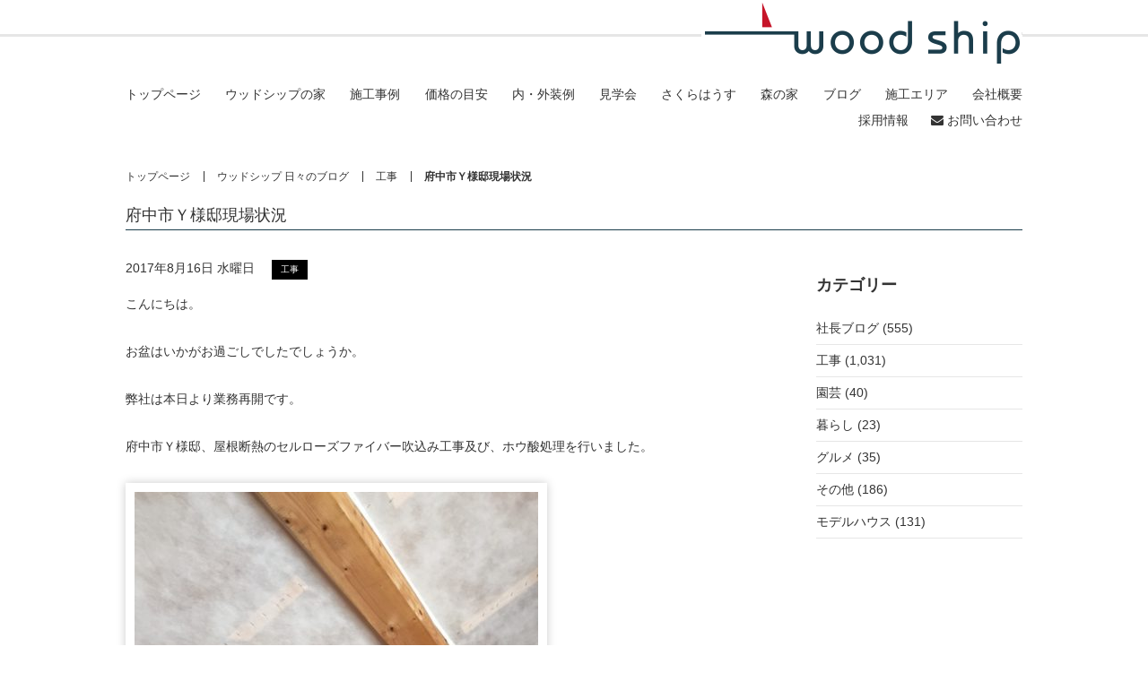

--- FILE ---
content_type: text/html; charset=UTF-8
request_url: https://www.woodship.jp/%E5%BA%9C%E4%B8%AD%E5%B8%82%EF%BD%99%E6%A7%98%E9%82%B8%E7%8F%BE%E5%A0%B4%E7%8A%B6%E6%B3%81
body_size: 7055
content:
<!DOCTYPE html>
<html>
  <head>
    <!-- Google Tag Manager -->
    <script>(function(w,d,s,l,i){w[l]=w[l]||[];w[l].push({'gtm.start':
    new Date().getTime(),event:'gtm.js'});var f=d.getElementsByTagName(s)[0],
    j=d.createElement(s),dl=l!='dataLayer'?'&l='+l:'';j.async=true;j.src=
    'https://www.googletagmanager.com/gtm.js?id='+i+dl;f.parentNode.insertBefore(j,f);
    })(window,document,'script','dataLayer','GTM-5SLN37');</script>
    <!-- End Google Tag Manager -->
    <meta charset="utf-8">
    <meta name="viewport" content="width=device-width, maximum-scale=1.0">
    <meta name="format-detection" content="telephone=no">
    <meta name="keywords" content="自然素材住宅,注文住宅,自然素材の家,東京,小平市,西東京市">

        <meta name="description" content="「府中市Ｙ様邸現場状況」です。断熱等級６，耐震等級３の自然素材住宅は東京のウッドシップにお任せください。小平市・小金井市・国分寺市を中心に2000万円台の注文住宅を提供しております。">
    <title>府中市Ｙ様邸現場状況 | ウッドシップ【woodship】</title>
    <link rel="canonical" href="https://www.woodship.jp/%e5%ba%9c%e4%b8%ad%e5%b8%82%ef%bd%99%e6%a7%98%e9%82%b8%e7%8f%be%e5%a0%b4%e7%8a%b6%e6%b3%81">
      <link rel="stylesheet" href="https://www.woodship.jp/wp/wp-content/themes/woodship/css/web.css?2022080943000026253">
    <link rel="stylesheet" href="https://www.woodship.jp/wp/wp-content/themes/woodship/css/fixnav.css?2022080943000026253">
    <!-- fav -->
    <link rel="shortcut icon" type="image/x-icon" href="https://www.woodship.jp/wp/wp-content/themes/woodship/img/fav/favicon.ico">
    <link rel="icon" type="image/png" href="https://www.woodship.jp/wp/wp-content/themes/woodship/img/fav/favicon.png">
    <link rel="apple-touch-icon-precomposed" type="image/x-icon" href="https://www.woodship.jp/wp/wp-content/themes/woodship/img/fav/favicon256.png">
    <!-- //fav -->
    <meta name='robots' content='max-image-preview:large' />
	<style>img:is([sizes="auto" i], [sizes^="auto," i]) { contain-intrinsic-size: 3000px 1500px }</style>
	<link rel="alternate" type="application/rss+xml" title="ウッドシップ【woodship】 &raquo; 府中市Ｙ様邸現場状況 のコメントのフィード" href="https://www.woodship.jp/%e5%ba%9c%e4%b8%ad%e5%b8%82%ef%bd%99%e6%a7%98%e9%82%b8%e7%8f%be%e5%a0%b4%e7%8a%b6%e6%b3%81/feed" />
<link rel='stylesheet' id='wp-block-library-css' href='https://www.woodship.jp/wp/wp-includes/css/dist/block-library/style.min.css?ver=6.8.3' type='text/css' media='all' />
<style id='classic-theme-styles-inline-css' type='text/css'>
/*! This file is auto-generated */
.wp-block-button__link{color:#fff;background-color:#32373c;border-radius:9999px;box-shadow:none;text-decoration:none;padding:calc(.667em + 2px) calc(1.333em + 2px);font-size:1.125em}.wp-block-file__button{background:#32373c;color:#fff;text-decoration:none}
</style>
<style id='global-styles-inline-css' type='text/css'>
:root{--wp--preset--aspect-ratio--square: 1;--wp--preset--aspect-ratio--4-3: 4/3;--wp--preset--aspect-ratio--3-4: 3/4;--wp--preset--aspect-ratio--3-2: 3/2;--wp--preset--aspect-ratio--2-3: 2/3;--wp--preset--aspect-ratio--16-9: 16/9;--wp--preset--aspect-ratio--9-16: 9/16;--wp--preset--color--black: #000000;--wp--preset--color--cyan-bluish-gray: #abb8c3;--wp--preset--color--white: #ffffff;--wp--preset--color--pale-pink: #f78da7;--wp--preset--color--vivid-red: #cf2e2e;--wp--preset--color--luminous-vivid-orange: #ff6900;--wp--preset--color--luminous-vivid-amber: #fcb900;--wp--preset--color--light-green-cyan: #7bdcb5;--wp--preset--color--vivid-green-cyan: #00d084;--wp--preset--color--pale-cyan-blue: #8ed1fc;--wp--preset--color--vivid-cyan-blue: #0693e3;--wp--preset--color--vivid-purple: #9b51e0;--wp--preset--gradient--vivid-cyan-blue-to-vivid-purple: linear-gradient(135deg,rgba(6,147,227,1) 0%,rgb(155,81,224) 100%);--wp--preset--gradient--light-green-cyan-to-vivid-green-cyan: linear-gradient(135deg,rgb(122,220,180) 0%,rgb(0,208,130) 100%);--wp--preset--gradient--luminous-vivid-amber-to-luminous-vivid-orange: linear-gradient(135deg,rgba(252,185,0,1) 0%,rgba(255,105,0,1) 100%);--wp--preset--gradient--luminous-vivid-orange-to-vivid-red: linear-gradient(135deg,rgba(255,105,0,1) 0%,rgb(207,46,46) 100%);--wp--preset--gradient--very-light-gray-to-cyan-bluish-gray: linear-gradient(135deg,rgb(238,238,238) 0%,rgb(169,184,195) 100%);--wp--preset--gradient--cool-to-warm-spectrum: linear-gradient(135deg,rgb(74,234,220) 0%,rgb(151,120,209) 20%,rgb(207,42,186) 40%,rgb(238,44,130) 60%,rgb(251,105,98) 80%,rgb(254,248,76) 100%);--wp--preset--gradient--blush-light-purple: linear-gradient(135deg,rgb(255,206,236) 0%,rgb(152,150,240) 100%);--wp--preset--gradient--blush-bordeaux: linear-gradient(135deg,rgb(254,205,165) 0%,rgb(254,45,45) 50%,rgb(107,0,62) 100%);--wp--preset--gradient--luminous-dusk: linear-gradient(135deg,rgb(255,203,112) 0%,rgb(199,81,192) 50%,rgb(65,88,208) 100%);--wp--preset--gradient--pale-ocean: linear-gradient(135deg,rgb(255,245,203) 0%,rgb(182,227,212) 50%,rgb(51,167,181) 100%);--wp--preset--gradient--electric-grass: linear-gradient(135deg,rgb(202,248,128) 0%,rgb(113,206,126) 100%);--wp--preset--gradient--midnight: linear-gradient(135deg,rgb(2,3,129) 0%,rgb(40,116,252) 100%);--wp--preset--font-size--small: 13px;--wp--preset--font-size--medium: 20px;--wp--preset--font-size--large: 36px;--wp--preset--font-size--x-large: 42px;--wp--preset--spacing--20: 0.44rem;--wp--preset--spacing--30: 0.67rem;--wp--preset--spacing--40: 1rem;--wp--preset--spacing--50: 1.5rem;--wp--preset--spacing--60: 2.25rem;--wp--preset--spacing--70: 3.38rem;--wp--preset--spacing--80: 5.06rem;--wp--preset--shadow--natural: 6px 6px 9px rgba(0, 0, 0, 0.2);--wp--preset--shadow--deep: 12px 12px 50px rgba(0, 0, 0, 0.4);--wp--preset--shadow--sharp: 6px 6px 0px rgba(0, 0, 0, 0.2);--wp--preset--shadow--outlined: 6px 6px 0px -3px rgba(255, 255, 255, 1), 6px 6px rgba(0, 0, 0, 1);--wp--preset--shadow--crisp: 6px 6px 0px rgba(0, 0, 0, 1);}:where(.is-layout-flex){gap: 0.5em;}:where(.is-layout-grid){gap: 0.5em;}body .is-layout-flex{display: flex;}.is-layout-flex{flex-wrap: wrap;align-items: center;}.is-layout-flex > :is(*, div){margin: 0;}body .is-layout-grid{display: grid;}.is-layout-grid > :is(*, div){margin: 0;}:where(.wp-block-columns.is-layout-flex){gap: 2em;}:where(.wp-block-columns.is-layout-grid){gap: 2em;}:where(.wp-block-post-template.is-layout-flex){gap: 1.25em;}:where(.wp-block-post-template.is-layout-grid){gap: 1.25em;}.has-black-color{color: var(--wp--preset--color--black) !important;}.has-cyan-bluish-gray-color{color: var(--wp--preset--color--cyan-bluish-gray) !important;}.has-white-color{color: var(--wp--preset--color--white) !important;}.has-pale-pink-color{color: var(--wp--preset--color--pale-pink) !important;}.has-vivid-red-color{color: var(--wp--preset--color--vivid-red) !important;}.has-luminous-vivid-orange-color{color: var(--wp--preset--color--luminous-vivid-orange) !important;}.has-luminous-vivid-amber-color{color: var(--wp--preset--color--luminous-vivid-amber) !important;}.has-light-green-cyan-color{color: var(--wp--preset--color--light-green-cyan) !important;}.has-vivid-green-cyan-color{color: var(--wp--preset--color--vivid-green-cyan) !important;}.has-pale-cyan-blue-color{color: var(--wp--preset--color--pale-cyan-blue) !important;}.has-vivid-cyan-blue-color{color: var(--wp--preset--color--vivid-cyan-blue) !important;}.has-vivid-purple-color{color: var(--wp--preset--color--vivid-purple) !important;}.has-black-background-color{background-color: var(--wp--preset--color--black) !important;}.has-cyan-bluish-gray-background-color{background-color: var(--wp--preset--color--cyan-bluish-gray) !important;}.has-white-background-color{background-color: var(--wp--preset--color--white) !important;}.has-pale-pink-background-color{background-color: var(--wp--preset--color--pale-pink) !important;}.has-vivid-red-background-color{background-color: var(--wp--preset--color--vivid-red) !important;}.has-luminous-vivid-orange-background-color{background-color: var(--wp--preset--color--luminous-vivid-orange) !important;}.has-luminous-vivid-amber-background-color{background-color: var(--wp--preset--color--luminous-vivid-amber) !important;}.has-light-green-cyan-background-color{background-color: var(--wp--preset--color--light-green-cyan) !important;}.has-vivid-green-cyan-background-color{background-color: var(--wp--preset--color--vivid-green-cyan) !important;}.has-pale-cyan-blue-background-color{background-color: var(--wp--preset--color--pale-cyan-blue) !important;}.has-vivid-cyan-blue-background-color{background-color: var(--wp--preset--color--vivid-cyan-blue) !important;}.has-vivid-purple-background-color{background-color: var(--wp--preset--color--vivid-purple) !important;}.has-black-border-color{border-color: var(--wp--preset--color--black) !important;}.has-cyan-bluish-gray-border-color{border-color: var(--wp--preset--color--cyan-bluish-gray) !important;}.has-white-border-color{border-color: var(--wp--preset--color--white) !important;}.has-pale-pink-border-color{border-color: var(--wp--preset--color--pale-pink) !important;}.has-vivid-red-border-color{border-color: var(--wp--preset--color--vivid-red) !important;}.has-luminous-vivid-orange-border-color{border-color: var(--wp--preset--color--luminous-vivid-orange) !important;}.has-luminous-vivid-amber-border-color{border-color: var(--wp--preset--color--luminous-vivid-amber) !important;}.has-light-green-cyan-border-color{border-color: var(--wp--preset--color--light-green-cyan) !important;}.has-vivid-green-cyan-border-color{border-color: var(--wp--preset--color--vivid-green-cyan) !important;}.has-pale-cyan-blue-border-color{border-color: var(--wp--preset--color--pale-cyan-blue) !important;}.has-vivid-cyan-blue-border-color{border-color: var(--wp--preset--color--vivid-cyan-blue) !important;}.has-vivid-purple-border-color{border-color: var(--wp--preset--color--vivid-purple) !important;}.has-vivid-cyan-blue-to-vivid-purple-gradient-background{background: var(--wp--preset--gradient--vivid-cyan-blue-to-vivid-purple) !important;}.has-light-green-cyan-to-vivid-green-cyan-gradient-background{background: var(--wp--preset--gradient--light-green-cyan-to-vivid-green-cyan) !important;}.has-luminous-vivid-amber-to-luminous-vivid-orange-gradient-background{background: var(--wp--preset--gradient--luminous-vivid-amber-to-luminous-vivid-orange) !important;}.has-luminous-vivid-orange-to-vivid-red-gradient-background{background: var(--wp--preset--gradient--luminous-vivid-orange-to-vivid-red) !important;}.has-very-light-gray-to-cyan-bluish-gray-gradient-background{background: var(--wp--preset--gradient--very-light-gray-to-cyan-bluish-gray) !important;}.has-cool-to-warm-spectrum-gradient-background{background: var(--wp--preset--gradient--cool-to-warm-spectrum) !important;}.has-blush-light-purple-gradient-background{background: var(--wp--preset--gradient--blush-light-purple) !important;}.has-blush-bordeaux-gradient-background{background: var(--wp--preset--gradient--blush-bordeaux) !important;}.has-luminous-dusk-gradient-background{background: var(--wp--preset--gradient--luminous-dusk) !important;}.has-pale-ocean-gradient-background{background: var(--wp--preset--gradient--pale-ocean) !important;}.has-electric-grass-gradient-background{background: var(--wp--preset--gradient--electric-grass) !important;}.has-midnight-gradient-background{background: var(--wp--preset--gradient--midnight) !important;}.has-small-font-size{font-size: var(--wp--preset--font-size--small) !important;}.has-medium-font-size{font-size: var(--wp--preset--font-size--medium) !important;}.has-large-font-size{font-size: var(--wp--preset--font-size--large) !important;}.has-x-large-font-size{font-size: var(--wp--preset--font-size--x-large) !important;}
:where(.wp-block-post-template.is-layout-flex){gap: 1.25em;}:where(.wp-block-post-template.is-layout-grid){gap: 1.25em;}
:where(.wp-block-columns.is-layout-flex){gap: 2em;}:where(.wp-block-columns.is-layout-grid){gap: 2em;}
:root :where(.wp-block-pullquote){font-size: 1.5em;line-height: 1.6;}
</style>
<link rel='shortlink' href='https://www.woodship.jp/?p=6196' />
  </head>
  <body>
    <!-- Google Tag Manager (noscript) -->
<noscript><iframe src="https://www.googletagmanager.com/ns.html?id=GTM-5SLN37"
height="0" width="0" style="display:none;visibility:hidden"></iframe></noscript>
<!-- End Google Tag Manager (noscript) -->
<div id="fb-root"></div>
<script async defer crossorigin="anonymous" src="https://connect.facebook.net/ja_JP/sdk.js#xfbml=1&autoLogAppEvents=1&version=v3.3&appId=208386805858329"></script><header class="st-Header">
  <div class="st-Header__logo">
    <p class="st-Header__logoBox"><a href="https://www.woodship.jp"><img src="https://www.woodship.jp/wp/wp-content/themes/woodship/img/logo.png"></a></p>
  </div>
  <div class="st-Header__nav">
  <nav class="js-st-Header__nav">
    <ul>
      <li><a href="/">トップページ</a></li>
              <li><a href="/value1">ウッドシップの家</a></li>
      
                        <li><a href="/works">施工事例</a></li>
                                <li><a href="/price">価格の目安</a></li>
                                <li><a href="/parts">内・外装例</a></li>
                                <li><a href="/event">見学会</a></li>
                                <li><a href="/sakurahouse">さくらはうす</a></li>
                                <li><a href="/foresthouse">森の家</a></li>
                                <li><a href="/blog">ブログ</a></li>
                                <li><a href="/area">施工エリア</a></li>
                                <li><a href="/company">会社概要</a></li>
                  </ul>
    <ul>
              <li><a href="/recruit">採用情報</a></li>
      
              <li><a href="/contact"><i class="fa fa-envelope"></i> お問い合わせ</a></li>
          </ul>
  </nav>
  <div class="st-Header__navBtn"><button class="js-st-Header__navBtn">
      <span></span>
      <span></span>
      <span></span>
    </button></div>
</div></header>
<div class="path">
  <ul>
    <li><a href="https://www.woodship.jp">トップページ</a></li>
        <li><a href="/blog">ウッドシップ 日々のブログ</a></li>
                  <li><a href="/category/work">工事</a></li>
                  <li>府中市Ｙ様邸現場状況</li>      </ul>
</div>
    <article class="l-container l-contents">
      <div class="heading__page">
        <p class="heading__pageTitle">府中市Ｙ様邸現場状況</p>
      </div>
      <div class="blog">
        <div class="blog__main blog-single">
          <div class="blog-single__heading">
            <ul>
              <li><time datetime="2017-08-16T14:57:38+09:00">2017年8月16日 水曜日</time></li>
              <li class="tag-cat"><ul class="post-categories">
	<li><a href="https://www.woodship.jp/category/work" rel="category tag">工事</a></li></ul></li>
            </ul>
          </div>
          <div class="blog-single__post">
            <p>こんにちは。</p>
<p>お盆はいかがお過ごしでしたでしょうか。</p>
<p>弊社は本日より業務再開です。</p>
<p>府中市Ｙ様邸、屋根断熱のセルローズファイバー吹込み工事及び、ホウ酸処理を行いました。</p>
<p><img fetchpriority="high" decoding="async" width="450" height="600" class="alignnone size-medium wp-image-6197" src="https://www.woodship.jp/wp/wp-content/uploads/2017/08/IMG_1909-e1502862291533-450x600.jpg" alt="" srcset="https://www.woodship.jp/wp/wp-content/uploads/2017/08/IMG_1909-e1502862291533-450x600.jpg 450w, https://www.woodship.jp/wp/wp-content/uploads/2017/08/IMG_1909-e1502862291533.jpg 480w" sizes="(max-width: 450px) 100vw, 450px" /></p>
<p>ぱんぱんに吹き込まれております。</p>
<p>ホウ酸処理も同日に行っております。</p>
<p><img decoding="async" width="600" height="450" class="alignnone size-medium wp-image-6199" src="https://www.woodship.jp/wp/wp-content/uploads/2017/08/IMG_1911-e1502862551335-600x450.jpg" alt="" srcset="https://www.woodship.jp/wp/wp-content/uploads/2017/08/IMG_1911-e1502862551335-600x450.jpg 600w, https://www.woodship.jp/wp/wp-content/uploads/2017/08/IMG_1911-e1502862551335.jpg 640w" sizes="(max-width: 600px) 100vw, 600px" /></p>
<p>ホウ酸を塗ると白っぽく色がつくので、化粧で表に見えてくる部分にはホウ酸を塗りません。</p>
<p>このように養生しておきます。</p>
<p>ここのところの雨もあり、屋根は早めに板金を終え、外壁は透湿防水シートで覆ってあります。</p>
<p><img decoding="async" width="600" height="450" class="alignnone size-medium wp-image-6198" src="https://www.woodship.jp/wp/wp-content/uploads/2017/08/IMG_1912-e1502862508161-600x450.jpg" alt="" srcset="https://www.woodship.jp/wp/wp-content/uploads/2017/08/IMG_1912-e1502862508161-600x450.jpg 600w, https://www.woodship.jp/wp/wp-content/uploads/2017/08/IMG_1912-e1502862508161.jpg 640w" sizes="(max-width: 600px) 100vw, 600px" /></p>
<p><img loading="lazy" decoding="async" class="alignnone  wp-image-6200" src="https://www.woodship.jp/wp/wp-content/uploads/2017/08/IMG_1915-450x600.jpg" alt="" width="309" height="412" srcset="https://www.woodship.jp/wp/wp-content/uploads/2017/08/IMG_1915-450x600.jpg 450w, https://www.woodship.jp/wp/wp-content/uploads/2017/08/IMG_1915.jpg 480w" sizes="auto, (max-width: 309px) 100vw, 309px" /></p>
<p>着々と進んでおります。</p>
<p>木村</p>
          </div>
          <div class="pager">
  <ul class="pager__single">
    <li class="pager__prev"><a href="https://www.woodship.jp/%e5%a4%8f%e5%ad%a3%e4%bc%91%e6%a5%ad%e6%97%a5%e3%81%ae%e3%81%8a%e7%9f%a5%e3%82%89%e3%81%9b" rel="prev"><span><i class="fa fa-chevron-left"></i> 前のページへ</span></a></li>
    <li class="pager__next"><a href="https://www.woodship.jp/%e5%b0%8f%e5%b9%b3%e5%b8%82o%e6%a7%98%e9%82%b8%e3%80%80%e9%80%9a%e6%b0%97%e8%83%b4%e7%b8%81" rel="next"><span>次のページへ <i class="fa fa-chevron-right"></i></span></a></li>
  </ul>
</div>

          <div class="blog-Recommend">
            <h2 class="blog-Recommend__ttl">最新の日々のブログ</h2>
            <div class="blog-Recommend__inner">
                              <section class="blog-RecommendItem">
                  <a href="https://www.woodship.jp/%e6%9d%b1%e4%ba%ac%e3%82%bc%e3%83%ad%e3%82%a8%e3%83%9f%e4%bd%8f%e5%ae%85%e3%82%b5%e3%82%a4%e3%83%88%e3%81%ab%e5%bc%8a%e7%a4%be%e4%bd%8f%e5%ae%85%e3%81%8c%e6%8e%b2%e8%bc%89%e3%81%95%e3%82%8c%e3%81%a6">
                    <div class="blog-RecommendItem__img">
                      <p><img src="https://www.woodship.jp/wp/wp-content/uploads/2025/03/73303c9e48c2cb970833589a53955100.jpg"></p>
                    </div>
                    <div class="blog-RecommendItem__txt">
                      <p><time datetime="2025-12-08T16:55:05+09:00">2025年12月8日 月曜日</time></p>
                      <h3 class="blog-RecommendItem__ttl">東京ゼロエミ住宅サイトに弊社住宅が掲載されています</h3>
                    </div>
                  </a>
                </section>
                              <section class="blog-RecommendItem">
                  <a href="https://www.woodship.jp/%e5%b9%b4%e6%9c%ab%e5%b9%b4%e5%a7%8b%e4%bc%91%e6%a5%ad%e3%81%ae%e3%81%8a%e7%9f%a5%e3%82%89%e3%81%9b-3">
                    <div class="blog-RecommendItem__img">
                      <p><img src="https://www.woodship.jp/wp/wp-content/uploads/2025/12/cb88d544590be6978b4715f753992c10-600x600.jpg"></p>
                    </div>
                    <div class="blog-RecommendItem__txt">
                      <p><time datetime="2025-12-08T16:54:37+09:00">2025年12月8日 月曜日</time></p>
                      <h3 class="blog-RecommendItem__ttl">年末年始休業のお知らせ</h3>
                    </div>
                  </a>
                </section>
                              <section class="blog-RecommendItem">
                  <a href="https://www.woodship.jp/%e9%8c%a6%e6%9c%a8%ef%bc%88%e3%83%8b%e3%82%b7%e3%82%ad%e3%82%ae%ef%bc%89%e3%81%ae%e7%b4%85%e8%91%89-2">
                    <div class="blog-RecommendItem__img">
                      <p><img src="https://www.woodship.jp/wp/wp-content/uploads/2025/12/3db3b6d65925cfe938e3b1828c4eabf1-600x600.jpg"></p>
                    </div>
                    <div class="blog-RecommendItem__txt">
                      <p><time datetime="2025-12-03T16:59:38+09:00">2025年12月3日 水曜日</time></p>
                      <h3 class="blog-RecommendItem__ttl">さくらはうす「ニシキギ」の紅葉</h3>
                    </div>
                  </a>
                </section>
                          </div>
          </div>
        </div>
        <div class="blog__sidebar">
  <section class="blog__sidebar--cat">
    <h2 class="ttl__sub">カテゴリー</h2>
    <ul class="cat__n-main">
    	<li class="cat-item cat-item-1"><a href="https://www.woodship.jp/category/president">社長ブログ (555)</a>
</li>
	<li class="cat-item cat-item-41"><a href="https://www.woodship.jp/category/work">工事</a> (1,031)
</li>
	<li class="cat-item cat-item-42"><a href="https://www.woodship.jp/category/gardening">園芸 (40)</a>
</li>
	<li class="cat-item cat-item-43"><a href="https://www.woodship.jp/category/living">暮らし (23)</a>
</li>
	<li class="cat-item cat-item-44"><a href="https://www.woodship.jp/category/gourmet">グルメ (35)</a>
</li>
	<li class="cat-item cat-item-45"><a href="https://www.woodship.jp/category/other">その他 (186)</a>
</li>
	<li class="cat-item cat-item-185"><a href="https://www.woodship.jp/category/modelhouse">モデルハウス (131)</a>
</li>
    </ul>
  </section>
</div>
      </div>
    </article>
          <div class="nav__sp">
      <ul class="nav__sp--contact">
        <li><a href="/contact"><i class="fa fa-paper-plane"></i> お問い合わせ</a></li>
        <li><span data-action="call" data-tel="0424098801"><i class="fa fa-phone"></i> 042-409-8801</span></li>
      </ul>
    </div>
    <footer>
      <address>
        <div class="l-container">
          <dl class="footer__company">
            <dt class="footer__company--name"><span>ウッドシップ株式会社</span></dt>
            <dd class="footer__company--address">〒187-0045　東京都小平市学園西町2-15-8 　<span>TEL：<span data-action="call" data-tel="0424098801">042-409-8801</span> （土日祝定休）／ MAIL：<a href="mailto:w.s@woodship.jp">w.s@woodship.jp</a></span></dd>
          </dl>
        </div>
      </address>
      <div class="l-container">
        <ul class="l-inline__list footer__nav">
          <li><a href="/company">会社概要</a></li>
          <li><a href="/policy">プライバシーポリシー</a></li>
          <li><a href="/recruit">採用情報</a></li>
          <li><a href="/contact">お問い合わせ</a></li>
        </ul>
        <ul class="l-inline__list footer__nav">
          <li><a href="/value1">ウッドシップの家</a></li>
          <li><a href="/works">施工事例</a></li>
          <li><a href="/price">価格の目安</a></li>
          <li><a href="/parts">内・外装例</a></li>
          <li><a href="/event">住まい見学会</a></li>
          <li><a href="/sakurahouse">さくらはうす</a></li>
          <li><a href="/foresthouse">森の家</a></li>
          <li><a href="/blog">ブログ</a></li>
          <li><a href="/area">施工エリア</a></li>
        </ul>
        <dl class="l-inline__list">
          <dt>施工エリア：</dt>
          <dd>小平市｜</dd>
          <dd>国分寺市｜</dd>
          <dd>小金井市｜</dd>
          <dd>国立市｜</dd>
          <dd>府中市｜</dd>
          <dd>立川市｜</dd>
          <dd>西東京市｜</dd>
          <dd>三鷹市｜</dd>
          <dd>武蔵野市｜</dd>
          <dd>東大和市｜</dd>
          <dd>東久留米市｜</dd>
          <dd>東村山市</dd>
        </dl>
      </div>
      <div class="l-container">
        <p class="copyright">&copy; 2017 WOOD SHIP.</p>
      </div>
    </footer>
    <script src="https://www.woodship.jp/wp/wp-content/themes/woodship/js/app.bundle.min.js?2022080943000026253"></script>

<ul id="fix_btn" class="button_fix inviewfadeInUpSMR_NONE" style="display: block;">

        <li class="over"><a href="https://www.woodship.jp/sakurahouse"><img src="https://www.woodship.jp/wp/wp-content/themes/woodship/img/fixnv/pc1.png" class="pc"><img src="https://www.woodship.jp/wp/wp-content/themes/woodship/img/fixnv/sp1.png" class="sp"></a></li><li class="over"><a href="https://www.woodship.jp/foresthouse"><img src="https://www.woodship.jp/wp/wp-content/themes/woodship/img/fixnv/pc2.png" class="pc"><img src="https://www.woodship.jp/wp/wp-content/themes/woodship/img/fixnv/sp2.png" class="sp"></a></li><li class="over"><a href="https://www.woodship.jp/works/218"><img src="https://www.woodship.jp/wp/wp-content/themes/woodship/img/fixnv/pc3.png" class="pc"><img src="https://www.woodship.jp/wp/wp-content/themes/woodship/img/fixnv/sp3.png" class="sp"></a></li><li class="over"><a href="https://www.woodship.jp/contact"><img src="https://www.woodship.jp/wp/wp-content/themes/woodship/img/fixnv/pc4.png" class="pc"><img src="https://www.woodship.jp/wp/wp-content/themes/woodship/img/fixnv/sp4.png" class="sp"></a></li></ul>

<script>
$(document).ready(function() {
    $('ul#fix_btn').hide();
    $(window).scroll(function() {
        if ($(this).scrollTop() > 300) {
            $('ul#fix_btn').fadeIn( "slow");
        } else {
           // $('ul#fix_btn').fadeOut();
        }
    });
});
</script><script type="speculationrules">
{"prefetch":[{"source":"document","where":{"and":[{"href_matches":"\/*"},{"not":{"href_matches":["\/wp\/wp-*.php","\/wp\/wp-admin\/*","\/wp\/wp-content\/uploads\/*","\/wp\/wp-content\/*","\/wp\/wp-content\/plugins\/*","\/wp\/wp-content\/themes\/woodship\/*","\/*\\?(.+)"]}},{"not":{"selector_matches":"a[rel~=\"nofollow\"]"}},{"not":{"selector_matches":".no-prefetch, .no-prefetch a"}}]},"eagerness":"conservative"}]}
</script>
      </body>
</html>


--- FILE ---
content_type: text/css
request_url: https://www.woodship.jp/wp/wp-content/themes/woodship/css/web.css?2022080943000026253
body_size: 21770
content:
/*! normalize.css v3.0.3 | MIT License | github.com/necolas/normalize.css */html{font-family:sans-serif;-ms-text-size-adjust:100%;-webkit-text-size-adjust:100%}body{margin:0}article,aside,details,figcaption,figure,footer,header,hgroup,main,menu,nav,section,summary{display:block}audio,canvas,progress,video{display:inline-block;vertical-align:baseline}audio:not([controls]){display:none;height:0}[hidden],template{display:none}a{background-color:transparent}a:active,a:hover{outline:0}abbr[title]{border-bottom:1px dotted}b,strong{font-weight:bold}dfn{font-style:italic}h1{font-size:2em;margin:.67em 0}mark{background:#ff0;color:#000}small{font-size:80%}sub,sup{font-size:75%;line-height:0;position:relative;vertical-align:baseline}sup{top:-0.5em}sub{bottom:-0.25em}img{border:0}svg:not(:root){overflow:hidden}figure{margin:1em 40px}hr{-webkit-box-sizing:content-box;box-sizing:content-box;height:0}pre{overflow:auto}code,kbd,pre,samp{font-family:monospace,monospace;font-size:1em}button,input,optgroup,select,textarea{color:inherit;font:inherit;margin:0}button{overflow:visible}button,select{text-transform:none}button,html input[type=button],input[type=reset],input[type=submit]{-webkit-appearance:button;cursor:pointer}button[disabled],html input[disabled]{cursor:default}button::-moz-focus-inner,input::-moz-focus-inner{border:0;padding:0}input{line-height:normal}input[type=checkbox],input[type=radio]{-webkit-box-sizing:border-box;box-sizing:border-box;padding:0}input[type=number]::-webkit-inner-spin-button,input[type=number]::-webkit-outer-spin-button{height:auto}input[type=search]{-webkit-appearance:textfield;-webkit-box-sizing:content-box;box-sizing:content-box}input[type=search]::-webkit-search-cancel-button,input[type=search]::-webkit-search-decoration{-webkit-appearance:none}fieldset{border:1px solid silver;margin:0 2px;padding:.35em .625em .75em}legend{border:0;padding:0}textarea{overflow:auto}optgroup{font-weight:bold}table{border-collapse:collapse;border-spacing:0}td,th{padding:0}/*!
 *  Font Awesome 4.5.0 by @davegandy - http://fontawesome.io - @fontawesome
 *  License - http://fontawesome.io/license (Font: SIL OFL 1.1, CSS: MIT License)
 */@font-face{font-family:"FontAwesome";src:url("../fonts/fontawesome-webfont.eot?v=4.5.0");src:url("../fonts/fontawesome-webfont.eot?#iefix&v=4.5.0") format("embedded-opentype"),url("../fonts/fontawesome-webfont.woff2?v=4.5.0") format("woff2"),url("../fonts/fontawesome-webfont.woff?v=4.5.0") format("woff"),url("../fonts/fontawesome-webfont.ttf?v=4.5.0") format("truetype"),url("../fonts/fontawesome-webfont.svg?v=4.5.0#fontawesomeregular") format("svg");font-weight:normal;font-style:normal}.fa{display:inline-block;font:normal normal normal 14px/1 FontAwesome;font-size:inherit;text-rendering:auto;-webkit-font-smoothing:antialiased;-moz-osx-font-smoothing:grayscale}.fa-lg{font-size:1.33333333em;line-height:.75em;vertical-align:-15%}.fa-2x{font-size:2em}.fa-3x{font-size:3em}.fa-4x{font-size:4em}.fa-5x{font-size:5em}.fa-fw{width:1.28571429em;text-align:center}.fa-ul{padding-left:0;margin-left:2.14285714em;list-style-type:none}.fa-ul>li{position:relative}.fa-li{position:absolute;left:-2.14285714em;width:2.14285714em;top:.14285714em;text-align:center}.fa-li.fa-lg{left:-1.85714286em}.fa-border{padding:.2em .25em .15em;border:solid .08em #eee;border-radius:.1em}.fa-pull-left{float:left}.fa-pull-right{float:right}.fa.fa-pull-left{margin-right:.3em}.fa.fa-pull-right{margin-left:.3em}.pull-right{float:right}.pull-left{float:left}.fa.pull-left{margin-right:.3em}.fa.pull-right{margin-left:.3em}.fa-spin{-webkit-animation:fa-spin 2s infinite linear;animation:fa-spin 2s infinite linear}.fa-pulse{-webkit-animation:fa-spin 1s infinite steps(8);animation:fa-spin 1s infinite steps(8)}@-webkit-keyframes fa-spin{0%{-webkit-transform:rotate(0deg);transform:rotate(0deg)}100%{-webkit-transform:rotate(359deg);transform:rotate(359deg)}}@keyframes fa-spin{0%{-webkit-transform:rotate(0deg);transform:rotate(0deg)}100%{-webkit-transform:rotate(359deg);transform:rotate(359deg)}}.fa-rotate-90{filter:progid:DXImageTransform.Microsoft.BasicImage(rotation=1);-webkit-transform:rotate(90deg);transform:rotate(90deg)}.fa-rotate-180{filter:progid:DXImageTransform.Microsoft.BasicImage(rotation=2);-webkit-transform:rotate(180deg);transform:rotate(180deg)}.fa-rotate-270{filter:progid:DXImageTransform.Microsoft.BasicImage(rotation=3);-webkit-transform:rotate(270deg);transform:rotate(270deg)}.fa-flip-horizontal{filter:progid:DXImageTransform.Microsoft.BasicImage(rotation=0, mirror=1);-webkit-transform:scale(-1, 1);transform:scale(-1, 1)}.fa-flip-vertical{filter:progid:DXImageTransform.Microsoft.BasicImage(rotation=2, mirror=1);-webkit-transform:scale(1, -1);transform:scale(1, -1)}:root .fa-rotate-90,:root .fa-rotate-180,:root .fa-rotate-270,:root .fa-flip-horizontal,:root .fa-flip-vertical{-webkit-filter:none;filter:none}.fa-stack{position:relative;display:inline-block;width:2em;height:2em;line-height:2em;vertical-align:middle}.fa-stack-1x,.fa-stack-2x{position:absolute;left:0;width:100%;text-align:center}.fa-stack-1x{line-height:inherit}.fa-stack-2x{font-size:2em}.fa-inverse{color:#fff}.fa-glass:before{content:""}.fa-music:before{content:""}.fa-search:before{content:""}.fa-envelope-o:before{content:""}.fa-heart:before{content:""}.fa-star:before{content:""}.fa-star-o:before{content:""}.fa-user:before{content:""}.fa-film:before{content:""}.fa-th-large:before{content:""}.fa-th:before{content:""}.fa-th-list:before{content:""}.fa-check:before{content:""}.fa-remove:before,.fa-close:before,.fa-times:before{content:""}.fa-search-plus:before{content:""}.fa-search-minus:before{content:""}.fa-power-off:before{content:""}.fa-signal:before{content:""}.fa-gear:before,.fa-cog:before{content:""}.fa-trash-o:before{content:""}.fa-home:before{content:""}.fa-file-o:before{content:""}.fa-clock-o:before{content:""}.fa-road:before{content:""}.fa-download:before{content:""}.fa-arrow-circle-o-down:before{content:""}.fa-arrow-circle-o-up:before{content:""}.fa-inbox:before{content:""}.fa-play-circle-o:before{content:""}.fa-rotate-right:before,.fa-repeat:before{content:""}.fa-refresh:before{content:""}.fa-list-alt:before{content:""}.fa-lock:before{content:""}.fa-flag:before{content:""}.fa-headphones:before{content:""}.fa-volume-off:before{content:""}.fa-volume-down:before{content:""}.fa-volume-up:before{content:""}.fa-qrcode:before{content:""}.fa-barcode:before{content:""}.fa-tag:before{content:""}.fa-tags:before{content:""}.fa-book:before{content:""}.fa-bookmark:before{content:""}.fa-print:before{content:""}.fa-camera:before{content:""}.fa-font:before{content:""}.fa-bold:before{content:""}.fa-italic:before{content:""}.fa-text-height:before{content:""}.fa-text-width:before{content:""}.fa-align-left:before{content:""}.fa-align-center:before{content:""}.fa-align-right:before{content:""}.fa-align-justify:before{content:""}.fa-list:before{content:""}.fa-dedent:before,.fa-outdent:before{content:""}.fa-indent:before{content:""}.fa-video-camera:before{content:""}.fa-photo:before,.fa-image:before,.fa-picture-o:before{content:""}.fa-pencil:before{content:""}.fa-map-marker:before{content:""}.fa-adjust:before{content:""}.fa-tint:before{content:""}.fa-edit:before,.fa-pencil-square-o:before{content:""}.fa-share-square-o:before{content:""}.fa-check-square-o:before{content:""}.fa-arrows:before{content:""}.fa-step-backward:before{content:""}.fa-fast-backward:before{content:""}.fa-backward:before{content:""}.fa-play:before{content:""}.fa-pause:before{content:""}.fa-stop:before{content:""}.fa-forward:before{content:""}.fa-fast-forward:before{content:""}.fa-step-forward:before{content:""}.fa-eject:before{content:""}.fa-chevron-left:before{content:""}.fa-chevron-right:before{content:""}.fa-plus-circle:before{content:""}.fa-minus-circle:before{content:""}.fa-times-circle:before{content:""}.fa-check-circle:before{content:""}.fa-question-circle:before{content:""}.fa-info-circle:before{content:""}.fa-crosshairs:before{content:""}.fa-times-circle-o:before{content:""}.fa-check-circle-o:before{content:""}.fa-ban:before{content:""}.fa-arrow-left:before{content:""}.fa-arrow-right:before{content:""}.fa-arrow-up:before{content:""}.fa-arrow-down:before{content:""}.fa-mail-forward:before,.fa-share:before{content:""}.fa-expand:before{content:""}.fa-compress:before{content:""}.fa-plus:before{content:""}.fa-minus:before{content:""}.fa-asterisk:before{content:""}.fa-exclamation-circle:before{content:""}.fa-gift:before{content:""}.fa-leaf:before{content:""}.fa-fire:before{content:""}.fa-eye:before{content:""}.fa-eye-slash:before{content:""}.fa-warning:before,.fa-exclamation-triangle:before{content:""}.fa-plane:before{content:""}.fa-calendar:before{content:""}.fa-random:before{content:""}.fa-comment:before{content:""}.fa-magnet:before{content:""}.fa-chevron-up:before{content:""}.fa-chevron-down:before{content:""}.fa-retweet:before{content:""}.fa-shopping-cart:before{content:""}.fa-folder:before{content:""}.fa-folder-open:before{content:""}.fa-arrows-v:before{content:""}.fa-arrows-h:before{content:""}.fa-bar-chart-o:before,.fa-bar-chart:before{content:""}.fa-twitter-square:before{content:""}.fa-facebook-square:before{content:""}.fa-camera-retro:before{content:""}.fa-key:before{content:""}.fa-gears:before,.fa-cogs:before{content:""}.fa-comments:before{content:""}.fa-thumbs-o-up:before{content:""}.fa-thumbs-o-down:before{content:""}.fa-star-half:before{content:""}.fa-heart-o:before{content:""}.fa-sign-out:before{content:""}.fa-linkedin-square:before{content:""}.fa-thumb-tack:before{content:""}.fa-external-link:before{content:""}.fa-sign-in:before{content:""}.fa-trophy:before{content:""}.fa-github-square:before{content:""}.fa-upload:before{content:""}.fa-lemon-o:before{content:""}.fa-phone:before{content:""}.fa-square-o:before{content:""}.fa-bookmark-o:before{content:""}.fa-phone-square:before{content:""}.fa-twitter:before{content:""}.fa-facebook-f:before,.fa-facebook:before{content:""}.fa-github:before{content:""}.fa-unlock:before{content:""}.fa-credit-card:before{content:""}.fa-feed:before,.fa-rss:before{content:""}.fa-hdd-o:before{content:""}.fa-bullhorn:before{content:""}.fa-bell:before{content:""}.fa-certificate:before{content:""}.fa-hand-o-right:before{content:""}.fa-hand-o-left:before{content:""}.fa-hand-o-up:before{content:""}.fa-hand-o-down:before{content:""}.fa-arrow-circle-left:before{content:""}.fa-arrow-circle-right:before{content:""}.fa-arrow-circle-up:before{content:""}.fa-arrow-circle-down:before{content:""}.fa-globe:before{content:""}.fa-wrench:before{content:""}.fa-tasks:before{content:""}.fa-filter:before{content:""}.fa-briefcase:before{content:""}.fa-arrows-alt:before{content:""}.fa-group:before,.fa-users:before{content:""}.fa-chain:before,.fa-link:before{content:""}.fa-cloud:before{content:""}.fa-flask:before{content:""}.fa-cut:before,.fa-scissors:before{content:""}.fa-copy:before,.fa-files-o:before{content:""}.fa-paperclip:before{content:""}.fa-save:before,.fa-floppy-o:before{content:""}.fa-square:before{content:""}.fa-navicon:before,.fa-reorder:before,.fa-bars:before{content:""}.fa-list-ul:before{content:""}.fa-list-ol:before{content:""}.fa-strikethrough:before{content:""}.fa-underline:before{content:""}.fa-table:before{content:""}.fa-magic:before{content:""}.fa-truck:before{content:""}.fa-pinterest:before{content:""}.fa-pinterest-square:before{content:""}.fa-google-plus-square:before{content:""}.fa-google-plus:before{content:""}.fa-money:before{content:""}.fa-caret-down:before{content:""}.fa-caret-up:before{content:""}.fa-caret-left:before{content:""}.fa-caret-right:before{content:""}.fa-columns:before{content:""}.fa-unsorted:before,.fa-sort:before{content:""}.fa-sort-down:before,.fa-sort-desc:before{content:""}.fa-sort-up:before,.fa-sort-asc:before{content:""}.fa-envelope:before{content:""}.fa-linkedin:before{content:""}.fa-rotate-left:before,.fa-undo:before{content:""}.fa-legal:before,.fa-gavel:before{content:""}.fa-dashboard:before,.fa-tachometer:before{content:""}.fa-comment-o:before{content:""}.fa-comments-o:before{content:""}.fa-flash:before,.fa-bolt:before{content:""}.fa-sitemap:before{content:""}.fa-umbrella:before{content:""}.fa-paste:before,.fa-clipboard:before{content:""}.fa-lightbulb-o:before{content:""}.fa-exchange:before{content:""}.fa-cloud-download:before{content:""}.fa-cloud-upload:before{content:""}.fa-user-md:before{content:""}.fa-stethoscope:before{content:""}.fa-suitcase:before{content:""}.fa-bell-o:before{content:""}.fa-coffee:before{content:""}.fa-cutlery:before{content:""}.fa-file-text-o:before{content:""}.fa-building-o:before{content:""}.fa-hospital-o:before{content:""}.fa-ambulance:before{content:""}.fa-medkit:before{content:""}.fa-fighter-jet:before{content:""}.fa-beer:before{content:""}.fa-h-square:before{content:""}.fa-plus-square:before{content:""}.fa-angle-double-left:before{content:""}.fa-angle-double-right:before{content:""}.fa-angle-double-up:before{content:""}.fa-angle-double-down:before{content:""}.fa-angle-left:before{content:""}.fa-angle-right:before{content:""}.fa-angle-up:before{content:""}.fa-angle-down:before{content:""}.fa-desktop:before{content:""}.fa-laptop:before{content:""}.fa-tablet:before{content:""}.fa-mobile-phone:before,.fa-mobile:before{content:""}.fa-circle-o:before{content:""}.fa-quote-left:before{content:""}.fa-quote-right:before{content:""}.fa-spinner:before{content:""}.fa-circle:before{content:""}.fa-mail-reply:before,.fa-reply:before{content:""}.fa-github-alt:before{content:""}.fa-folder-o:before{content:""}.fa-folder-open-o:before{content:""}.fa-smile-o:before{content:""}.fa-frown-o:before{content:""}.fa-meh-o:before{content:""}.fa-gamepad:before{content:""}.fa-keyboard-o:before{content:""}.fa-flag-o:before{content:""}.fa-flag-checkered:before{content:""}.fa-terminal:before{content:""}.fa-code:before{content:""}.fa-mail-reply-all:before,.fa-reply-all:before{content:""}.fa-star-half-empty:before,.fa-star-half-full:before,.fa-star-half-o:before{content:""}.fa-location-arrow:before{content:""}.fa-crop:before{content:""}.fa-code-fork:before{content:""}.fa-unlink:before,.fa-chain-broken:before{content:""}.fa-question:before{content:""}.fa-info:before{content:""}.fa-exclamation:before{content:""}.fa-superscript:before{content:""}.fa-subscript:before{content:""}.fa-eraser:before{content:""}.fa-puzzle-piece:before{content:""}.fa-microphone:before{content:""}.fa-microphone-slash:before{content:""}.fa-shield:before{content:""}.fa-calendar-o:before{content:""}.fa-fire-extinguisher:before{content:""}.fa-rocket:before{content:""}.fa-maxcdn:before{content:""}.fa-chevron-circle-left:before{content:""}.fa-chevron-circle-right:before{content:""}.fa-chevron-circle-up:before{content:""}.fa-chevron-circle-down:before{content:""}.fa-html5:before{content:""}.fa-css3:before{content:""}.fa-anchor:before{content:""}.fa-unlock-alt:before{content:""}.fa-bullseye:before{content:""}.fa-ellipsis-h:before{content:""}.fa-ellipsis-v:before{content:""}.fa-rss-square:before{content:""}.fa-play-circle:before{content:""}.fa-ticket:before{content:""}.fa-minus-square:before{content:""}.fa-minus-square-o:before{content:""}.fa-level-up:before{content:""}.fa-level-down:before{content:""}.fa-check-square:before{content:""}.fa-pencil-square:before{content:""}.fa-external-link-square:before{content:""}.fa-share-square:before{content:""}.fa-compass:before{content:""}.fa-toggle-down:before,.fa-caret-square-o-down:before{content:""}.fa-toggle-up:before,.fa-caret-square-o-up:before{content:""}.fa-toggle-right:before,.fa-caret-square-o-right:before{content:""}.fa-euro:before,.fa-eur:before{content:""}.fa-gbp:before{content:""}.fa-dollar:before,.fa-usd:before{content:""}.fa-rupee:before,.fa-inr:before{content:""}.fa-cny:before,.fa-rmb:before,.fa-yen:before,.fa-jpy:before{content:""}.fa-ruble:before,.fa-rouble:before,.fa-rub:before{content:""}.fa-won:before,.fa-krw:before{content:""}.fa-bitcoin:before,.fa-btc:before{content:""}.fa-file:before{content:""}.fa-file-text:before{content:""}.fa-sort-alpha-asc:before{content:""}.fa-sort-alpha-desc:before{content:""}.fa-sort-amount-asc:before{content:""}.fa-sort-amount-desc:before{content:""}.fa-sort-numeric-asc:before{content:""}.fa-sort-numeric-desc:before{content:""}.fa-thumbs-up:before{content:""}.fa-thumbs-down:before{content:""}.fa-youtube-square:before{content:""}.fa-youtube:before{content:""}.fa-xing:before{content:""}.fa-xing-square:before{content:""}.fa-youtube-play:before{content:""}.fa-dropbox:before{content:""}.fa-stack-overflow:before{content:""}.fa-instagram:before{content:""}.fa-flickr:before{content:""}.fa-adn:before{content:""}.fa-bitbucket:before{content:""}.fa-bitbucket-square:before{content:""}.fa-tumblr:before{content:""}.fa-tumblr-square:before{content:""}.fa-long-arrow-down:before{content:""}.fa-long-arrow-up:before{content:""}.fa-long-arrow-left:before{content:""}.fa-long-arrow-right:before{content:""}.fa-apple:before{content:""}.fa-windows:before{content:""}.fa-android:before{content:""}.fa-linux:before{content:""}.fa-dribbble:before{content:""}.fa-skype:before{content:""}.fa-foursquare:before{content:""}.fa-trello:before{content:""}.fa-female:before{content:""}.fa-male:before{content:""}.fa-gittip:before,.fa-gratipay:before{content:""}.fa-sun-o:before{content:""}.fa-moon-o:before{content:""}.fa-archive:before{content:""}.fa-bug:before{content:""}.fa-vk:before{content:""}.fa-weibo:before{content:""}.fa-renren:before{content:""}.fa-pagelines:before{content:""}.fa-stack-exchange:before{content:""}.fa-arrow-circle-o-right:before{content:""}.fa-arrow-circle-o-left:before{content:""}.fa-toggle-left:before,.fa-caret-square-o-left:before{content:""}.fa-dot-circle-o:before{content:""}.fa-wheelchair:before{content:""}.fa-vimeo-square:before{content:""}.fa-turkish-lira:before,.fa-try:before{content:""}.fa-plus-square-o:before{content:""}.fa-space-shuttle:before{content:""}.fa-slack:before{content:""}.fa-envelope-square:before{content:""}.fa-wordpress:before{content:""}.fa-openid:before{content:""}.fa-institution:before,.fa-bank:before,.fa-university:before{content:""}.fa-mortar-board:before,.fa-graduation-cap:before{content:""}.fa-yahoo:before{content:""}.fa-google:before{content:""}.fa-reddit:before{content:""}.fa-reddit-square:before{content:""}.fa-stumbleupon-circle:before{content:""}.fa-stumbleupon:before{content:""}.fa-delicious:before{content:""}.fa-digg:before{content:""}.fa-pied-piper:before{content:""}.fa-pied-piper-alt:before{content:""}.fa-drupal:before{content:""}.fa-joomla:before{content:""}.fa-language:before{content:""}.fa-fax:before{content:""}.fa-building:before{content:""}.fa-child:before{content:""}.fa-paw:before{content:""}.fa-spoon:before{content:""}.fa-cube:before{content:""}.fa-cubes:before{content:""}.fa-behance:before{content:""}.fa-behance-square:before{content:""}.fa-steam:before{content:""}.fa-steam-square:before{content:""}.fa-recycle:before{content:""}.fa-automobile:before,.fa-car:before{content:""}.fa-cab:before,.fa-taxi:before{content:""}.fa-tree:before{content:""}.fa-spotify:before{content:""}.fa-deviantart:before{content:""}.fa-soundcloud:before{content:""}.fa-database:before{content:""}.fa-file-pdf-o:before{content:""}.fa-file-word-o:before{content:""}.fa-file-excel-o:before{content:""}.fa-file-powerpoint-o:before{content:""}.fa-file-photo-o:before,.fa-file-picture-o:before,.fa-file-image-o:before{content:""}.fa-file-zip-o:before,.fa-file-archive-o:before{content:""}.fa-file-sound-o:before,.fa-file-audio-o:before{content:""}.fa-file-movie-o:before,.fa-file-video-o:before{content:""}.fa-file-code-o:before{content:""}.fa-vine:before{content:""}.fa-codepen:before{content:""}.fa-jsfiddle:before{content:""}.fa-life-bouy:before,.fa-life-buoy:before,.fa-life-saver:before,.fa-support:before,.fa-life-ring:before{content:""}.fa-circle-o-notch:before{content:""}.fa-ra:before,.fa-rebel:before{content:""}.fa-ge:before,.fa-empire:before{content:""}.fa-git-square:before{content:""}.fa-git:before{content:""}.fa-y-combinator-square:before,.fa-yc-square:before,.fa-hacker-news:before{content:""}.fa-tencent-weibo:before{content:""}.fa-qq:before{content:""}.fa-wechat:before,.fa-weixin:before{content:""}.fa-send:before,.fa-paper-plane:before{content:""}.fa-send-o:before,.fa-paper-plane-o:before{content:""}.fa-history:before{content:""}.fa-circle-thin:before{content:""}.fa-header:before{content:""}.fa-paragraph:before{content:""}.fa-sliders:before{content:""}.fa-share-alt:before{content:""}.fa-share-alt-square:before{content:""}.fa-bomb:before{content:""}.fa-soccer-ball-o:before,.fa-futbol-o:before{content:""}.fa-tty:before{content:""}.fa-binoculars:before{content:""}.fa-plug:before{content:""}.fa-slideshare:before{content:""}.fa-twitch:before{content:""}.fa-yelp:before{content:""}.fa-newspaper-o:before{content:""}.fa-wifi:before{content:""}.fa-calculator:before{content:""}.fa-paypal:before{content:""}.fa-google-wallet:before{content:""}.fa-cc-visa:before{content:""}.fa-cc-mastercard:before{content:""}.fa-cc-discover:before{content:""}.fa-cc-amex:before{content:""}.fa-cc-paypal:before{content:""}.fa-cc-stripe:before{content:""}.fa-bell-slash:before{content:""}.fa-bell-slash-o:before{content:""}.fa-trash:before{content:""}.fa-copyright:before{content:""}.fa-at:before{content:""}.fa-eyedropper:before{content:""}.fa-paint-brush:before{content:""}.fa-birthday-cake:before{content:""}.fa-area-chart:before{content:""}.fa-pie-chart:before{content:""}.fa-line-chart:before{content:""}.fa-lastfm:before{content:""}.fa-lastfm-square:before{content:""}.fa-toggle-off:before{content:""}.fa-toggle-on:before{content:""}.fa-bicycle:before{content:""}.fa-bus:before{content:""}.fa-ioxhost:before{content:""}.fa-angellist:before{content:""}.fa-cc:before{content:""}.fa-shekel:before,.fa-sheqel:before,.fa-ils:before{content:""}.fa-meanpath:before{content:""}.fa-buysellads:before{content:""}.fa-connectdevelop:before{content:""}.fa-dashcube:before{content:""}.fa-forumbee:before{content:""}.fa-leanpub:before{content:""}.fa-sellsy:before{content:""}.fa-shirtsinbulk:before{content:""}.fa-simplybuilt:before{content:""}.fa-skyatlas:before{content:""}.fa-cart-plus:before{content:""}.fa-cart-arrow-down:before{content:""}.fa-diamond:before{content:""}.fa-ship:before{content:""}.fa-user-secret:before{content:""}.fa-motorcycle:before{content:""}.fa-street-view:before{content:""}.fa-heartbeat:before{content:""}.fa-venus:before{content:""}.fa-mars:before{content:""}.fa-mercury:before{content:""}.fa-intersex:before,.fa-transgender:before{content:""}.fa-transgender-alt:before{content:""}.fa-venus-double:before{content:""}.fa-mars-double:before{content:""}.fa-venus-mars:before{content:""}.fa-mars-stroke:before{content:""}.fa-mars-stroke-v:before{content:""}.fa-mars-stroke-h:before{content:""}.fa-neuter:before{content:""}.fa-genderless:before{content:""}.fa-facebook-official:before{content:""}.fa-pinterest-p:before{content:""}.fa-whatsapp:before{content:""}.fa-server:before{content:""}.fa-user-plus:before{content:""}.fa-user-times:before{content:""}.fa-hotel:before,.fa-bed:before{content:""}.fa-viacoin:before{content:""}.fa-train:before{content:""}.fa-subway:before{content:""}.fa-medium:before{content:""}.fa-yc:before,.fa-y-combinator:before{content:""}.fa-optin-monster:before{content:""}.fa-opencart:before{content:""}.fa-expeditedssl:before{content:""}.fa-battery-4:before,.fa-battery-full:before{content:""}.fa-battery-3:before,.fa-battery-three-quarters:before{content:""}.fa-battery-2:before,.fa-battery-half:before{content:""}.fa-battery-1:before,.fa-battery-quarter:before{content:""}.fa-battery-0:before,.fa-battery-empty:before{content:""}.fa-mouse-pointer:before{content:""}.fa-i-cursor:before{content:""}.fa-object-group:before{content:""}.fa-object-ungroup:before{content:""}.fa-sticky-note:before{content:""}.fa-sticky-note-o:before{content:""}.fa-cc-jcb:before{content:""}.fa-cc-diners-club:before{content:""}.fa-clone:before{content:""}.fa-balance-scale:before{content:""}.fa-hourglass-o:before{content:""}.fa-hourglass-1:before,.fa-hourglass-start:before{content:""}.fa-hourglass-2:before,.fa-hourglass-half:before{content:""}.fa-hourglass-3:before,.fa-hourglass-end:before{content:""}.fa-hourglass:before{content:""}.fa-hand-grab-o:before,.fa-hand-rock-o:before{content:""}.fa-hand-stop-o:before,.fa-hand-paper-o:before{content:""}.fa-hand-scissors-o:before{content:""}.fa-hand-lizard-o:before{content:""}.fa-hand-spock-o:before{content:""}.fa-hand-pointer-o:before{content:""}.fa-hand-peace-o:before{content:""}.fa-trademark:before{content:""}.fa-registered:before{content:""}.fa-creative-commons:before{content:""}.fa-gg:before{content:""}.fa-gg-circle:before{content:""}.fa-tripadvisor:before{content:""}.fa-odnoklassniki:before{content:""}.fa-odnoklassniki-square:before{content:""}.fa-get-pocket:before{content:""}.fa-wikipedia-w:before{content:""}.fa-safari:before{content:""}.fa-chrome:before{content:""}.fa-firefox:before{content:""}.fa-opera:before{content:""}.fa-internet-explorer:before{content:""}.fa-tv:before,.fa-television:before{content:""}.fa-contao:before{content:""}.fa-500px:before{content:""}.fa-amazon:before{content:""}.fa-calendar-plus-o:before{content:""}.fa-calendar-minus-o:before{content:""}.fa-calendar-times-o:before{content:""}.fa-calendar-check-o:before{content:""}.fa-industry:before{content:""}.fa-map-pin:before{content:""}.fa-map-signs:before{content:""}.fa-map-o:before{content:""}.fa-map:before{content:""}.fa-commenting:before{content:""}.fa-commenting-o:before{content:""}.fa-houzz:before{content:""}.fa-vimeo:before{content:""}.fa-black-tie:before{content:""}.fa-fonticons:before{content:""}.fa-reddit-alien:before{content:""}.fa-edge:before{content:""}.fa-credit-card-alt:before{content:""}.fa-codiepie:before{content:""}.fa-modx:before{content:""}.fa-fort-awesome:before{content:""}.fa-usb:before{content:""}.fa-product-hunt:before{content:""}.fa-mixcloud:before{content:""}.fa-scribd:before{content:""}.fa-pause-circle:before{content:""}.fa-pause-circle-o:before{content:""}.fa-stop-circle:before{content:""}.fa-stop-circle-o:before{content:""}.fa-shopping-bag:before{content:""}.fa-shopping-basket:before{content:""}.fa-hashtag:before{content:""}.fa-bluetooth:before{content:""}.fa-bluetooth-b:before{content:""}.fa-percent:before{content:""}html,body{height:100%}body{font-size:14px;line-height:1.8;font-family:Verdana,"Helvetica Neue",Helvetica,"メイリオ",Meiryo,"ヒラギノ角ゴ Pro W3","Hiragino Kaku Gothic Pro";color:#333;background:#fff;opacity:0}body.is-BodyFade{-webkit-transition:opacity .6s;transition:opacity .6s;opacity:1}a{color:#333;-webkit-transition:all .3s;transition:all .3s;display:inline-block;text-decoration:none}a img{-webkit-transition:all .3s;transition:all .3s}a:active{color:#333}a:visited{color:#333}a:hover{color:#4aa7ce}a:hover img{opacity:.7}ul,li,p,dl,dd,dt{margin:0;padding:0}.icon{display:inline-block}.icon__star{width:11px;height:11px;background:url(../img/i_star.png) no-repeat 0 0}@media screen and (max-width: 768px){img{width:100%}}.slick-slider{position:relative;display:block;-webkit-box-sizing:border-box;box-sizing:border-box;-webkit-touch-callout:none;-webkit-user-select:none;-moz-user-select:none;-ms-user-select:none;user-select:none;-ms-touch-action:pan-y;touch-action:pan-y;-webkit-tap-highlight-color:transparent}.slick-list{position:relative;overflow:hidden;display:block;margin:0;padding:0}.slick-list:focus{outline:none}.slick-list.dragging{cursor:pointer;cursor:hand}.slick-slider .slick-track,.slick-slider .slick-list{-webkit-transform:translate3d(0, 0, 0);transform:translate3d(0, 0, 0)}.slick-track{position:relative;left:0;top:0;display:block;margin-left:auto;margin-right:auto}.slick-track:before,.slick-track:after{content:"";display:table}.slick-track:after{clear:both}.slick-loading .slick-track{visibility:hidden}.slick-slide{float:left;height:100%;min-height:1px;display:none}[dir=rtl] .slick-slide{float:right}.slick-slide img{display:block}.slick-slide.slick-loading img{display:none}.slick-slide.dragging img{pointer-events:none}.slick-initialized .slick-slide{display:block}.slick-loading .slick-slide{visibility:hidden}.slick-vertical .slick-slide{display:block;height:auto;border:1px solid transparent}.slick-arrow.slick-hidden{display:none}.slick-prev,.slick-next{position:absolute;top:-25%;bottom:0;margin:auto;display:block;width:40px;height:40px;padding:0;cursor:pointer;color:transparent;border:none;outline:none;background:rgba(51,51,51,.8);border-radius:50%;font-size:0;line-height:0;z-index:1}.f-media .slick-prev,.f-media .slick-next{top:-45%}.slick-prev::before,.slick-next::before{position:absolute;top:0;right:0;bottom:0;left:0;margin:auto;content:"";display:block;width:10px;height:10px;border-top:3px solid #fff;border-left:3px solid #fff;-webkit-transform:rotate(-45deg);transform:rotate(-45deg)}.slick-prev{left:-50px}@media screen and (max-width: 768px){.slick-prev{left:20px}}.slick-prev::before{left:5px;-webkit-transform:rotate(-45deg);transform:rotate(-45deg)}.slick-next{right:-50px}@media screen and (max-width: 768px){.slick-next{right:20px}}.slick-next::before{right:5px;-webkit-transform:rotate(135deg);transform:rotate(135deg)}.l-container{width:1000px;margin:0 auto}@media screen and (max-width: 768px){.l-container{width:100%;margin:0 auto}}.l-contents{margin-bottom:100px}@media screen and (max-width: 768px){.l-contents{margin-bottom:50px}}.l-inline__list dt,.l-inline__list dd,.l-inline__list li{display:inline-block}.l-line{margin-bottom:50px}.l-reading p{margin-bottom:1.5em}.btn{display:inline-block}.btn-ajax{padding:30px 0;text-align:center}.btn-ajax__more{text-align:center;width:60%;padding:5px 20px;font-size:24px;background:#131313;border-radius:5px;color:#fff;-webkit-transition:all .3s;transition:all .3s;cursor:pointer}.btn-ajax__more:visited{color:#fff}.btn-ajax__more:hover{background:#367a96;color:#fff}@media screen and (max-width: 768px){.btn-ajax__more{width:100%;font-size:20px;-webkit-box-sizing:border-box;box-sizing:border-box}}.btn__basic{background:#1b3d4b;border-radius:5px;color:#fff;-webkit-transition:all .3s;transition:all .3s}.btn__basic:visited{color:#fff}.btn__basic:hover{background:#367a96;color:#fff}.btn__sub{background:#131313;color:#fff;-webkit-transition:all .3s;transition:all .3s;border-radius:5px}.btn__sub.is-disable{background:#ccc;color:#eee}.btn__sub.is-disable:hover{background:#ccc;color:#eee}.btn__sub:visited{color:#fff}.btn__sub:hover{background:#367a96;color:#fff}.btn--large{text-align:center;width:60%;padding:5px 20px;font-size:24px}@media screen and (max-width: 768px){.btn--large{width:100%;font-size:20px;-webkit-box-sizing:border-box;box-sizing:border-box}}.btn--mid{padding:5px 20px;font-size:18px}.btn--small{display:block;max-width:270px;margin:auto;padding:5px 20px;font-size:18px}.btn__submit{padding:50px 0;text-align:center}.btn__submit input{margin:0 10px;background:#131313;color:#fff;-webkit-transition:all .3s;transition:all .3s;border-radius:5px;text-align:center;padding:5px 20px;font-size:24px;cursor:pointer;-webkit-box-sizing:border-box;box-sizing:border-box;border:none}@media screen and (min-width: 769px){.btn__submit input{width:40%}}.btn__submit input:hover{background:#367a96;color:#fff}.ttl{margin:0 0 5px;font-weight:bold}.ttl__basic{margin:0 0 30px;font-size:18px}@media screen and (max-width: 768px){.ttl__basic{font-size:16px;border-bottom:1px solid #1b3d4b}.ttl__basic.is-noline{border-bottom:0}}.ttl__catch{font-size:24px;font-weight:normal}@media screen and (max-width: 768px){.ttl__catch{font-size:18px}}.ttl__sub{font-size:18px}.ttl__large{font-size:30px}@media screen and (max-width: 768px){.ttl__large{font-size:24px}}footer{padding:32px 0;background:#1b3d4b;color:#fff;font-size:12px}@media screen and (max-width: 768px){footer{padding:0}}footer a{color:#fff}footer a:visited{color:#fff}footer a:hover{color:#8fc2d7}footer address{margin:0 0 15px;font-style:normal}@media screen and (max-width: 768px){footer address{margin:0;border:none}}footer .l-inline__list{margin:0 0 5px}footer .l-inline__list li{padding:0 5px 0 0;border-right:1px solid #fff;line-height:1}footer .l-inline__list li:last-child{border-right:none}footer .copyright{text-align:center;padding:50px 0;-webkit-box-sizing:border-box;box-sizing:border-box}@media screen and (max-width: 768px){footer .copyright{padding:0}}@media screen and (max-width: 768px){footer .l-container{padding:15px;-webkit-box-sizing:border-box;box-sizing:border-box}}@media screen and (min-width: 769px){.footer__company{position:relative;margin:0 0 16px}.footer__company dt,.footer__company dd{display:inline-block;vertical-align:bottom}.footer__company--name{margin:0 16px 0 0;font-size:14px;font-weight:bold}}@media screen and (max-width: 768px){.footer__nav{display:none}}@media screen and (max-width: 768px){.footer__company--address span{display:block}}.local-navigation{padding:15px 0;text-align:center}.local-navigation a,.local-navigation span{display:inline-block;padding:10px;line-height:1}.local-navigation a{border:1px solid #eee}.local-navigation span{background:#1b3d4b;border:1px solid #1b3d4b;color:#fff}.pager{padding:30px 0;border-top:1px solid #e6e6e6}.pager__single{display:table;width:100%}@media screen and (max-width: 768px){.pager__single{padding:0 15px;-webkit-box-sizing:border-box;box-sizing:border-box}}.pager__single li{display:table-cell}.pager__single li:first-child{text-align:left}.pager__single li:last-child{text-align:right}.md-HouseMonth{display:-webkit-box;display:-webkit-flex;display:-ms-flexbox;display:flex;-webkit-box-pack:center;-webkit-justify-content:center;-ms-flex-pack:center;justify-content:center;-webkit-box-orient:vertical;-webkit-box-direction:normal;-webkit-flex-direction:column;-ms-flex-direction:column;flex-direction:column;-webkit-box-align:center;-webkit-align-items:center;-ms-flex-align:center;align-items:center;width:70px;height:70px;background:#000;border-radius:50%;color:#fff;line-height:1.3}.md-HouseMonth span{font-size:24px;line-height:1}.md-HouseMonth span:nth-of-type(2){font-size:14px;letter-spacing:.05em}.md-Sns{margin:40px 0 80px}@media screen and (max-width: 768px){.md-Sns{margin:40px 0}}.md-Sns ul{display:-webkit-box;display:-webkit-flex;display:-ms-flexbox;display:flex;-webkit-box-pack:center;-webkit-justify-content:center;-ms-flex-pack:center;justify-content:center}.md-Sns li{list-style-type:none;margin:0 10px}.md-Sns a{display:block}.md-Sns a.is-facebook:hover svg{fill:#3b5998}.md-Sns a.is-instagram:hover svg{fill:#cf2e92}.md-Sns a svg{width:44px;height:44px;-webkit-transition:fill .3s;transition:fill .3s}.md-Sns a:hover{fill:#ccc}.md-Link{text-align:right;border-bottom:1px solid #e6e6e6}@media screen and (max-width: 768px){.md-Link{text-align:center}}.md-Link a{display:inline-block;width:195px;height:67px;margin-right:5px;margin-bottom:-5px;padding-top:40px;background:url(../img/bg_roof_s.png) no-repeat 0 0;vertical-align:text-bottom;text-align:center;line-height:1;-webkit-box-sizing:border-box;box-sizing:border-box}@media screen and (max-width: 768px){.md-Link a{font-size:15px;margin-left:10px;position:relative;margin-bottom:-6px;z-index:99}}.md-FrontNext{margin:0 0 16px;text-align:left;border-bottom:1px solid #1b3d4b;font-size:18px;font-weight:normal}@media screen and (max-width: 768px){.md-FrontNext{font-size:16px}}.md-FrontTitle{margin:0 0 24px;padding:0;font-size:24px;text-align:left}@media screen and (max-width: 768px){.md-FrontTitle{font-size:18px}}.md-FrontTitle span{display:block}.path{padding:15px 0;width:1000px;margin:0 auto}@media screen and (max-width: 768px){.path{width:100%;margin:0 auto}}@media screen and (max-width: 768px){.path{margin-bottom:15px;padding:0 10px;-webkit-box-sizing:border-box;box-sizing:border-box}}.path li{display:inline-block;margin-right:10px;padding-right:15px;list-style-type:none;border-right:1px solid #333;font-size:12px;line-height:1;font-weight:bold}.path li:last-child{border-right:0}.path li a{font-weight:normal}@media screen and (max-width: 768px){.path ul{white-space:nowrap;overflow-x:scroll;-webkit-overflow-scrolling:touch}.path ul li{font-size:14px}}@media screen and (max-width: 768px){.wrap__space{margin:0 15px}}.link__roof{display:block;text-align:center;-webkit-box-sizing:border-box;box-sizing:border-box}.link__roof span{display:block;font-size:18px;font-weight:bold}.link__roof--mid{width:300px;height:101px;padding-top:40px;background:url(../img/bg_roof_m.png) no-repeat 0 0}.link__roof--gnav{width:114px;height:45px;padding-top:22px;background:url(../img/bg_roof_gnav.png) no-repeat 0 0}.link__roof:hover,.link__roof--active{color:#333;background-color:#f6f7f8}.link__list li{list-style-type:none}.list__basic{margin:0 0 0 25px}.list__blog{list-style:none}.list__blog li{border-bottom:1px dotted #e6e6e6}.list__blog a{display:block;padding:10px;zoom:1}.list__blog a:after{content:"";display:block;clear:both}.list__blog a:hover{background:#eee}@media screen and (min-width: 769px){.list__blog a time{float:right}}@media screen and (max-width: 768px){.list__blog a time{display:block;color:#ccc;font-size:10px}}@media screen and (min-width: 769px){.nav__sp{display:none}}@media screen and (max-width: 768px){.nav__sp{font-size:18px}.nav__sp--contents{border-top:1px solid #f3f3f3}.nav__sp--contents a{display:block;padding:10px 15px 10px 30px;border-bottom:1px solid #f3f3f3;background:url(../img/nav_arrow.png) no-repeat 10px center;background-size:5px 12px;font-size:18px}.nav__sp--contact{display:table;width:100%;text-align:center}.nav__sp--contact li{display:table-cell}.nav__sp--contact a{display:block;padding:10px 0}}.c-post__item{zoom:1;margin-bottom:50px}.c-post__item:after{content:"";display:block;clear:both}.c-post__item--txt{float:left;width:650px}.c-post__item--img{float:right}@media screen and (min-width: 769px){.voice__item{margin-bottom:50px}}@media screen and (max-width: 768px){.voice__item{margin:0 15px 15px;padding:15px;border:1px solid #e6e6e6;-webkit-box-shadow:0 0 10px #eee;box-shadow:0 0 10px #eee}}.voice-list__detail li{list-style-type:none}.voice-list__question dt{font-weight:bold}@media screen and (min-width: 769px){.voice__txt,.voice__img{display:table-cell;vertical-align:top}}@media screen and (min-width: 769px){.voice__txt{padding-right:50px}}@media screen and (max-width: 768px){.voice__txt{margin:0 0 10px}}.voice__txt ul li{list-style-type:none}.voice__txt--ttl .ttl,.voice__txt--ttl ul{display:inline-block;font-weight:bold}.voice__txt--ttl .ttl{margin:0 15px 0 0}@media screen and (min-width: 769px){.voice__img{width:310px}}.voice__img img{width:100%}.voice__interview dl{margin:0 0 30px}@media screen and (max-width: 768px){.voice__interview dl{margin:0 15px 30px}}.voice__interview dt{font-weight:bold}.flag__event{display:inline-block;padding:5px 10px;font-size:12px;color:#fff;border-radius:5px;line-height:1}.flag--on{background:#c61529}.flag--off{background:#c1c1c1}.ws-House{padding:30px 0;background:#fcfcfc}@media screen and (max-width: 768px){.ws-House{padding:30px 15px}}@media screen and (min-width: 769px){.ws-House__items{display:-webkit-box;display:-webkit-flex;display:-ms-flexbox;display:flex;-webkit-box-pack:justify;-webkit-justify-content:space-between;-ms-flex-pack:justify;justify-content:space-between}}@media screen and (min-width: 769px){.ws-HouseItem{margin-right:15px}}.ws-HouseItem__thumb{height:230px;margin:0 auto 15px;background-position:center center;background-size:cover}@media screen and (min-width: 769px){.ws-HouseItem{width:450px}.ws-HouseItem img{margin:0 0 10px;width:100%}.ws-HouseItem h3{margin:0 0 5px}}@media screen and (max-width: 768px){.ws-HouseItem{margin-bottom:30px}}.legitimate{padding:30px 0 0}@media screen and (max-width: 768px){.legitimate{margin:0 15px}}.legitimate dl{margin:0 0 30px}.legitimate__link ul{text-align:center}@media screen and (min-width: 769px){.legitimate__link li{margin:0 28px 0 0}.legitimate__link li:last-child{margin-right:0}}@media screen and (max-width: 768px){.legitimate__link li{margin-bottom:15px}}.f-works{margin-bottom:40px;text-align:center}.f-works__in{max-width:1000px;margin:auto;-webkit-box-sizing:border-box;box-sizing:border-box}@media screen and (max-width: 768px){.f-works__in .is-margin{padding:0 16px}}.f-works .l-inline__list{text-align:center}.f-works__item{padding:0 10px}.f-works__item a:hover img{opacity:.8}.f-works__item--img{margin:0 0 5px}.f-works__item--img img{width:95%}.f-works__item--txt{padding:0 8px 0 4px;text-align:left}.f-works__item--txt h3{font-size:16px;font-weight:bold;margin:0 0 5px}.f-works__item--txt li{list-style-type:none}@media screen and (max-width: 768px){.fbbox{text-align:center}}.fbbox .fb-page{margin:0 auto}.f-media{padding:30px 0;text-align:center}@media screen and (max-width: 768px){.f-media{padding:0 16px}}.f-media__item{max-width:140px}@media screen and (max-width: 768px){.f-media__item{max-width:160px}}.f-media__item a:hover img{opacity:.8}.f-media__item--img{margin:0 0 5px}.f-media__item--img img{width:auto}.f-media__item--txt{padding:0 10px;text-align:left}.f-media__item--txt h3{margin:0 0 5px;font-size:14px;font-weight:bold;line-height:1.4}.f-media__item--txt li{list-style-type:none}@media screen and (min-width: 769px){.ceo{margin-top:30px;zoom:1}.ceo:after{content:"";display:block;clear:both}}@media screen and (max-width: 768px){.ceo{display:table}}@media screen and (min-width: 769px){.ceo__txt{float:left;width:700px}}.ceo__txt dl{font-weight:bold}@media screen and (max-width: 768px){.ceo__txt{width:65%;padding-right:15px}}@media screen and (min-width: 769px){.ceo__img{float:right}}@media screen and (max-width: 768px){.ceo__img{width:35%;padding-top:4em}}@media screen and (max-width: 768px){.ceo__txt,.ceo__img{display:table-cell;vertical-align:top}}.dl__horizontal dd{margin:-1.8em 0 10px 14em}.table__base{width:100%}@media screen and (min-width: 769px){.table__base th,.table__base td{text-align:left;vertical-align:top}.table__base th{width:220px;padding:5px 0;font-weight:normal}.table__base td{padding:5px 0}.table__base--line tr{border-bottom:1px solid #f9fafa}}@media screen and (max-width: 768px){.table__base th,.table__base td{display:block;text-align:left}.table__base td{margin:0 0 10px;border-bottom:1px solid #f9fafa}}.member__list{text-align:left}@media screen and (max-width: 768px){.member__list{display:-webkit-box;display:-webkit-flex;display:-ms-flexbox;display:flex;-webkit-flex-wrap:wrap;-ms-flex-wrap:wrap;flex-wrap:wrap;-webkit-align-content:flex-start;-ms-flex-line-pack:start;align-content:flex-start;-webkit-box-pack:justify;-webkit-justify-content:space-between;-ms-flex-pack:justify;justify-content:space-between}}.member__list li{list-style-type:none;text-align:center}@media screen and (min-width: 769px){.member__list li{display:inline-block;margin-bottom:15px;margin-right:38px}.member__list li:nth-child(6n){margin-right:0}}@media screen and (max-width: 768px){.member__list li{width:48%;margin-bottom:10px}}@media screen and (min-width: 769px){.member__list--img{width:130px;height:130px;margin:0 0 10px}.member__list--img img{width:100%}}.member__list--img.no-image{background:#ddd}.member__list--txt{line-height:1.3}.flow{position:relative;height:100%}.flow__list::before{position:absolute;top:0;left:100px;content:"";display:block;width:1px;height:100%;background:#9d9c9d}.flow__list li{position:relative;border-bottom:1px dotted #ccc;padding:10px 0 10px 120px;list-style-type:none;font-weight:bold}.flow__list li::after{position:absolute;top:44%;left:96px;display:block;content:"";width:9px;height:9px;background:#9d9c9d;border-radius:50%}.flow__list li:first-child::before{position:absolute;top:0;left:95px;content:"";display:block;width:10px;height:1.4em;background:#fff}.flow__list li:last-child{border:none}.flow__list li:last-child::before{position:absolute;bottom:0;left:95px;content:"";display:block;width:10px;height:1.4em;background:#fff}.flow__list li span{margin-left:15px;font-weight:normal;font-size:13px}.flow__time{position:absolute;left:10px;width:70px;height:70px;padding-top:24px;-webkit-box-sizing:border-box;box-sizing:border-box;background:#1b3d4b;color:#fff;border-radius:50%;font-size:12px;text-align:center}@media screen and (min-width: 769px){.flow__time--1{top:10px}.flow__time--2{top:100px}.flow__time--3{top:192px}.flow__time--4{top:285px}.flow__time--5{top:470px}}@media screen and (max-width: 768px){.flow__time--1{top:1%}.flow__time--2{top:17.5%}.flow__time--3{top:28%}.flow__time--4{top:39%}.flow__time--5{top:59%}}.area{padding-bottom:200px;background:url(../img/bg_area.png) no-repeat right bottom}@media screen and (max-width: 768px){.area{background-size:140%;padding:0 15px 250px}.area .l-reading{margin:0}}.area dl{margin:0 0 20px}@media screen and (min-width: 769px){.area dl{width:340px}}.area dd{display:inline;white-space:nowrap}.woodbox__item{-webkit-box-sizing:border-box;box-sizing:border-box;vertical-align:top}@media screen and (min-width: 769px){.woodbox__item{width:490px;height:362px;margin:0 5px 30px 0;padding:70px 15px 15px;background:url(../img/bg_roof_woodbox.png) no-repeat center center;position:relative;display:inline-block}}@media screen and (max-width: 768px){.woodbox__item{margin:0 15px 15px}.woodbox__item a{padding:15px;-webkit-box-sizing:border-box;box-sizing:border-box;border:1px solid #e6e6e6;-webkit-box-shadow:0 0 10px #eee;box-shadow:0 0 10px #eee}}@media screen and (min-width: 769px){.woodbox__item.s-r{margin-right:10px}}.woodbox__item--txt{line-height:1.6}@media screen and (min-width: 769px){.woodbox__item--txt{width:300px}}@media screen and (max-width: 768px){.woodbox__item--txt{margin:0 0 15px}}.woodbox__item--txt h2 span{display:block}@media screen and (min-width: 769px){.woodbox__item--img{position:absolute;bottom:15px;right:15px}.woodbox__item--img img{max-width:130px;display:block;margin:0 0 30px}}@media screen and (min-width: 769px){.woodbox__nav{border-bottom:1px solid #ccc}.woodbox__nav li{display:inline-block;text-align:center;vertical-align:bottom;line-height:1.4;margin-right:1px}.woodbox__nav li>a,.woodbox__nav li>strong{display:block;width:195px;height:67px;background:url(../img/bg_roof_s.png) no-repeat 0 0;padding-top:22px;-webkit-box-sizing:border-box;box-sizing:border-box}.woodbox__nav li span{display:block}.woodbox__nav li:first-child>a,.woodbox__nav li:first-child>strong{padding-top:40px}.woodbox__nav li:last-child{margin-right:0;margin-left:1px}.woodbox__nav--active{margin-bottom:-1px}}@media screen and (max-width: 768px){.woodbox__nav--active{background:#1b3d4b;color:#fff}.woodbox__nav ul{display:-webkit-box;display:-webkit-flex;display:-ms-flexbox;display:flex;-webkit-flex-wrap:wrap;-ms-flex-wrap:wrap;flex-wrap:wrap;-webkit-align-content:flex-start;-ms-flex-line-pack:start;align-content:flex-start;-webkit-box-pack:justify;-webkit-justify-content:space-between;-ms-flex-pack:justify;justify-content:space-between;border-top:1px solid #f3f3f3}.woodbox__nav li{width:50%;list-style-type:none;text-align:center;border-bottom:1px solid #f3f3f3}.woodbox__nav li a,.woodbox__nav li span,.woodbox__nav li strong{display:block}.woodbox__nav li a,.woodbox__nav li strong{padding:10px 0}.woodbox__nav li:first-child{width:100%}.woodbox__nav li:nth-child(2n) a,.woodbox__nav li:nth-child(2n) strong{border-right:1px solid #f3f3f3}}@media screen and (min-width: 769px){.wb-page__item{zoom:1;margin-bottom:50px}.wb-page__item:after{content:"";display:block;clear:both}.wb-page__item--txt{float:left;width:340px}.wb-page__item--txt p>a{text-decoration:underline}.wb-page__item--img{float:right}.wb-page__item--img img{display:block;margin:0 0 30px}}@media screen and (max-width: 768px){.wb-page__item--txt{margin:0 15px}}.wb-spec{padding:15px;background:#f6f7f8}@media screen and (min-width: 769px){.wb-spec{margin:0 0 50px}}@media screen and (max-width: 768px){.wb-spec{-webkit-box-shadow:inset 0 0 10px #ccc;box-shadow:inset 0 0 10px #ccc}}.wb-spec__in{margin:0 30px}@media screen and (max-width: 768px){.wb-spec__in{margin:0}}.wb-spec__item{margin:0 0 30px}.wb-spec__item--list{margin:20px 0 0}.wb-spec__item--list li{display:inline-block;width:110px;list-style-type:none;text-align:center}.parts__list{padding-top:15px}.parts__item{padding-top:15px;border-top:1px solid #e6e6e6}@media screen and (max-width: 768px){.parts__item{margin:0 15px}}@media screen and (max-width: 768px){.parts__item ul{display:-webkit-box;display:-webkit-flex;display:-ms-flexbox;display:flex;-webkit-flex-wrap:wrap;-ms-flex-wrap:wrap;flex-wrap:wrap;-webkit-align-content:flex-start;-ms-flex-line-pack:start;align-content:flex-start;-webkit-box-pack:justify;-webkit-justify-content:space-between;-ms-flex-pack:justify;justify-content:space-between}}.parts__item li{list-style-type:none}@media screen and (min-width: 769px){.parts__item li{display:inline-block;width:220px;margin:0 32px 30px 0;text-align:center}.parts__item li:nth-child(4n){margin-right:0}}@media screen and (max-width: 768px){.parts__item li{width:48%;margin-bottom:15px}}.parts__item--img img{width:100%}.table__basic{width:100%}.table__basic--list li{margin-bottom:10px;list-style-type:none}.table__basic--list li span{display:inline-block;width:5em}.table__basic--list li span.error{width:100%}.table__basic td{padding-left:15px}.table__basic .bottom-line{border-bottom:1px dotted #e6e6e6}.table__basic input[type=text],.table__basic input[type=email],.table__basic select,.table__basic textarea{padding:5px 10px;border:1px solid #e6e6e6;background:#eee;border-radius:0;-webkit-box-sizing:border-box;box-sizing:border-box}.table__basic th,.table__basic td{padding:10px 5px;-webkit-box-sizing:border-box;box-sizing:border-box}@media screen and (min-width: 769px){.table__basic th{width:220px;text-align:right;vertical-align:top}.table__basic textarea{resize:none}.table__basic .f-txt__l{width:300px}.table__basic .f-txt__m{width:150px}.table__basic .f-txt__s{width:4em}}@media screen and (max-width: 768px){.table__basic th,.table__basic td{display:block;text-align:left}.table__basic th{padding:10px 10px 5px}.table__basic .f-txt__l{width:100%}.table__basic .f-txt__m{width:40%}.table__basic .f-txt__s{width:4em}.table__basic textarea{width:100%}}.table__basic .f-required input,.table__basic .f-required select{background:#fdf6f4}@media screen and (min-width: 769px){.table__basic .horizontal-item{display:inline-block;margin:0 20px 0 0}}@media screen and (max-width: 768px){.table__basic .horizontal-item{display:block;margin:0 0 10px !important}}@media screen and (max-width: 768px){.plan-list .l-reading{margin:0 15px 15px}}.plan-list__item{margin-bottom:50px}@media screen and (max-width: 768px){.plan-list__item{margin:0 15px 15px;border:1px solid #e6e6e6;-webkit-box-shadow:0 0 10px #eee;box-shadow:0 0 10px #eee}.plan-list__item .ttl{margin:5px 10px}}.plan-list__item a{display:block;border:4px solid #fff}.plan-list__item a:hover{-webkit-box-shadow:0 0 10px #999;box-shadow:0 0 10px #999;color:#4aa7ce}.plan-single{background-repeat:no-repeat;background-position:center bottom}@media screen and (min-width: 769px){.plan-single{padding:15px 0 250px}}@media screen and (max-width: 768px){.plan-single{padding:0 0 100px}}@media screen and (max-width: 768px){.plan-single .l-reading{margin:0 15px 15px}}.plan__01{background-image:url("../img/plan01_under.png")}@media screen and (max-width: 768px){.plan__01{background-size:100%}}.plan__02{background-image:url("../img/plan02_under.png")}@media screen and (max-width: 768px){.plan__02{background-size:100%}}.plan__03{background-image:url("../img/plan03_under.png")}@media screen and (max-width: 768px){.plan__03{background-size:100%}}.plan__04{background-image:url("../img/plan04_under.png")}@media screen and (max-width: 768px){.plan__04{background-size:100%}}.plan__05{background-image:url("../img/plan05_under.png")}@media screen and (max-width: 768px){.plan__05{background-size:100%}}.plan__06{background-image:url("../img/plan06_under.png")}@media screen and (max-width: 768px){.plan__06{background-size:100%}}.plan__07{background-image:url("../img/plan07_under.png")}@media screen and (max-width: 768px){.plan__07{background-size:100%}}.plan__08{background-image:url("../img/plan08_under.png")}@media screen and (max-width: 768px){.plan__08{background-size:100%}}.plan__09{background-image:url("../img/plan09_under.png")}@media screen and (max-width: 768px){.plan__09{background-size:100%}}.plan__point--item h2{margin:0 0 5px;padding:0}@media screen and (min-width: 769px){.plan__point{display:-webkit-box;display:-webkit-flex;display:-ms-flexbox;display:flex;-webkit-flex-wrap:wrap;-ms-flex-wrap:wrap;flex-wrap:wrap;-webkit-align-content:flex-start;-ms-flex-line-pack:start;align-content:flex-start;-webkit-box-pack:justify;-webkit-justify-content:space-between;-ms-flex-pack:justify;justify-content:space-between}.plan__point--item{width:45%;padding:10px 0}}@media screen and (max-width: 768px){.plan__point--item{margin:0 15px 15px}}.plan__heading{width:100%}@media screen and (min-width: 769px){.plan__heading{display:table}}@media screen and (min-width: 769px){.plan__heading--detail,.plan__heading--sub{display:table-cell;vertical-align:top}}@media screen and (min-width: 769px){.plan__heading--detail{width:360px}}@media screen and (min-width: 769px){.plan__heading--sub{text-align:right;padding-left:15px}}@media screen and (max-width: 768px){.plan__heading--sub{padding:10px}}@media screen and (min-width: 769px){.plan__heading--img,.plan__heading--txt{display:table-cell;vertical-align:top}}@media screen and (min-width: 769px){.plan__heading--txt{padding:0 0 0 25px}}.plan__heading--txt .spec{margin-bottom:15px}.plan__heading--txt dl{text-align:left}@media screen and (max-width: 768px){.plan__heading--txt dl{margin:0 15px 15px}}.plan__heading--txt dl dt{font-weight:bold;margin:0 0 5px}.plan__heading--txt dl dd{margin-bottom:15px}@media screen and (min-width: 769px){.dw{display:table;width:100%;min-height:500px;margin:0 0 10px}}@media screen and (max-width: 768px){.dw{margin:0 0 15px}}@media screen and (min-width: 769px){.dw__line,.dw__img{display:table-cell;vertical-align:middle}}@media screen and (max-width: 768px){.dw__line,.dw__img{margin:0 10px}}.dw__line{text-align:center}@media screen and (max-width: 768px){.dw__line--img{margin-bottom:15px}}.dw__line--wrap{display:inline-block;position:relative}@media screen and (max-width: 768px){.dw__line--wrap{width:100%;margin-bottom:30px}.dw__line--wrap ul{text-align:left}.dw__line--wrap ul li{display:inline-block;width:21.5%;margin:0 1% 1%}.dw__line--wrap ul li img{display:block;width:100%;margin-right:1%}}.dw__img{padding-right:25px;text-align:right}@media screen and (max-width: 768px){.dw__img{display:none}}.dw__item{list-style-type:none}@media screen and (min-width: 769px){.dw__item{position:absolute}}@media screen and (min-width: 769px){.dw__plan01 .dw__01{top:55px;left:65px}.dw__plan01 .dw__01 .tip__num{right:0;top:15px}.dw__plan01 .dw__01 .tip__arrow{top:15px;left:5px;-webkit-transform:rotate(-135deg);transform:rotate(-135deg)}.dw__plan01 .dw__01 .tip__thumbnail{top:60px;left:-50px}.dw__plan01 .dw__02{top:190px;left:240px}.dw__plan01 .dw__02 .tip__num{left:0;top:10px}.dw__plan01 .dw__02 .tip__arrow{top:10px;left:25px;-webkit-transform:rotate(135deg);transform:rotate(135deg)}.dw__plan01 .dw__02 .tip__thumbnail{top:-100px;left:-20px}.dw__plan01 .dw__03{top:55px;left:145px}.dw__plan01 .dw__03 .tip__num{top:0;left:0}.dw__plan01 .dw__03 .tip__arrow{top:0;right:0;-webkit-transform:rotate(-90deg);transform:rotate(-90deg)}.dw__plan01 .dw__03 .tip__thumbnail{top:-110px;left:0}.dw__plan01 .dw__04{top:110px;left:35px}.dw__plan01 .dw__04 .tip__num{top:5px;left:5px}.dw__plan01 .dw__04 .tip__arrow{top:15px;right:0;-webkit-transform:rotate(-45deg);transform:rotate(-45deg)}.dw__plan01 .dw__04 .tip__thumbnail{top:60px;left:-20px}.dw__plan01 .dw__05{top:100px;left:240px}.dw__plan01 .dw__05 .tip__num{top:12px;right:2px}.dw__plan01 .dw__05 .tip__arrow{top:15px;left:2px;-webkit-transform:rotate(45deg);transform:rotate(45deg)}.dw__plan01 .dw__05 .tip__thumbnail{top:-90px;left:-20px}.dw__plan01 .dw__06{top:455px;left:268px}.dw__plan01 .dw__06 .tip__num{bottom:0;left:15px}.dw__plan01 .dw__06 .tip__arrow{top:0;left:10px;-webkit-transform:rotate(90deg);transform:rotate(90deg)}.dw__plan01 .dw__06 .tip__thumbnail{top:-110px;left:-20px}.dw__plan02 .dw__01{top:140px;left:325px}.dw__plan02 .dw__01 .tip__num{left:0;bottom:0}.dw__plan02 .dw__01 .tip__arrow{top:5px;left:20px;-webkit-transform:rotate(55deg);transform:rotate(55deg)}.dw__plan02 .dw__01 .tip__thumbnail{top:-100px;left:50px}.dw__plan02 .dw__02{top:140px;left:260px}.dw__plan02 .dw__02 .tip__num{left:0;top:10px}.dw__plan02 .dw__02 .tip__arrow{top:10px;left:25px;-webkit-transform:rotate(90deg);transform:rotate(90deg)}.dw__plan02 .dw__02 .tip__thumbnail{top:-100px;left:-20px}.dw__plan02 .dw__03{top:160px;left:65px}.dw__plan02 .dw__03 .tip__num{top:0;left:15px}.dw__plan02 .dw__03 .tip__arrow{bottom:0;left:15px}.dw__plan02 .dw__03 .tip__thumbnail{top:-100px;left:0}.dw__plan02 .dw__04{top:260px;left:170px}.dw__plan02 .dw__04 .tip__num{top:12px;left:5px}.dw__plan02 .dw__04 .tip__arrow{top:15px;right:0;-webkit-transform:rotate(35deg);transform:rotate(35deg)}.dw__plan02 .dw__04 .tip__thumbnail{top:-100px;left:50px}.dw__plan02 .dw__05{top:40px;left:280px}.dw__plan02 .dw__05 .tip__num{top:12px;left:5px}.dw__plan02 .dw__05 .tip__arrow{top:15px;right:0;-webkit-transform:rotate(15deg);transform:rotate(15deg)}.dw__plan02 .dw__05 .tip__thumbnail{top:60px;left:-50px}.dw__plan02 .dw__06{top:230px;left:330px}.dw__plan02 .dw__06 .tip__num{bottom:0;left:16px}.dw__plan02 .dw__06 .tip__arrow{top:0;left:15px;-webkit-transform:rotate(180deg);transform:rotate(180deg)}.dw__plan02 .dw__06 .tip__thumbnail{top:-110px;left:-20px}.dw__plan03 .dw__01{top:400px;left:120px}.dw__plan03 .dw__01 .tip__num{left:0;bottom:10px}.dw__plan03 .dw__01 .tip__arrow{top:5px;right:5px;-webkit-transform:rotate(-130deg);transform:rotate(-130deg)}.dw__plan03 .dw__01 .tip__thumbnail{top:-100px;left:50px}.dw__plan03 .dw__02{top:110px;left:175px}.dw__plan03 .dw__02 .tip__num{left:0;top:10px}.dw__plan03 .dw__02 .tip__arrow{top:10px;left:25px;-webkit-transform:rotate(-90deg);transform:rotate(-90deg)}.dw__plan03 .dw__02 .tip__thumbnail{top:-100px;left:-20px}.dw__plan03 .dw__03{top:85px;left:250px}.dw__plan03 .dw__03 .tip__num{top:25px;left:0}.dw__plan03 .dw__03 .tip__arrow{bottom:0;right:5px;-webkit-transform:rotate(-40deg);transform:rotate(-40deg)}.dw__plan03 .dw__03 .tip__thumbnail{top:0;left:60px}.dw__plan03 .dw__04{top:170px;left:230px}.dw__plan03 .dw__04 .tip__num{top:12px;left:5px}.dw__plan03 .dw__04 .tip__arrow{top:15px;right:0;-webkit-transform:rotate(135deg);transform:rotate(135deg)}.dw__plan03 .dw__04 .tip__thumbnail{top:60px;left:0}.dw__plan03 .dw__05{top:182px;left:345px}.dw__plan03 .dw__05 .tip__num{bottom:0;left:10px}.dw__plan03 .dw__05 .tip__arrow{top:0;right:15px;-webkit-transform:rotate(40deg);transform:rotate(40deg)}.dw__plan03 .dw__05 .tip__thumbnail{top:60px;left:-50px}.dw__plan04 .dw__01{top:35px;left:395px}.dw__plan04 .dw__01 .tip__num{top:12px;right:0}.dw__plan04 .dw__01 .tip__arrow{top:15px;left:0;-webkit-transform:rotate(90deg);transform:rotate(90deg)}.dw__plan04 .dw__01 .tip__thumbnail{top:60px;left:0}.dw__plan04 .dw__02{top:190px;left:80px}.dw__plan04 .dw__02 .tip__num{left:0;top:10px}.dw__plan04 .dw__02 .tip__arrow{top:10px;left:25px;-webkit-transform:rotate(-90deg);transform:rotate(-90deg)}.dw__plan04 .dw__02 .tip__thumbnail{top:10px;left:60px}.dw__plan04 .dw__03{top:145px;left:104px}.dw__plan04 .dw__03 .tip__num{top:12px;left:2px}.dw__plan04 .dw__03 .tip__arrow{top:15px;right:2px;-webkit-transform:rotate(-90deg);transform:rotate(-90deg)}.dw__plan04 .dw__03 .tip__thumbnail{top:-25px;right:-110px}.dw__plan04 .dw__04{top:25px;left:280px}.dw__plan04 .dw__04 .tip__num{top:5px;right:5px}.dw__plan04 .dw__04 .tip__arrow{bottom:5px;left:0;-webkit-transform:rotate(45deg);transform:rotate(45deg)}.dw__plan04 .dw__04 .tip__thumbnail{top:60px;left:-50px}.dw__plan04 .dw__05{top:165px;left:135px}.dw__plan04 .dw__05 .tip__num{bottom:10px;left:2px}.dw__plan04 .dw__05 .tip__arrow{top:0;right:5px;-webkit-transform:rotate(-135deg);transform:rotate(-135deg)}.dw__plan04 .dw__05 .tip__thumbnail{top:-110px;left:0}.dw__plan04 .dw__06{top:65px;left:275px}.dw__plan04 .dw__06 .tip__num{top:10px;right:10px}.dw__plan04 .dw__06 .tip__arrow{top:10px;left:0px;-webkit-transform:rotate(45deg);transform:rotate(45deg)}.dw__plan04 .dw__06 .tip__thumbnail{top:50px;left:-50px}.dw__plan05 .dw__01{top:90px;left:228px}.dw__plan05 .dw__01 .tip__num{bottom:0;left:16px}.dw__plan05 .dw__01 .tip__arrow{top:0;left:16px}.dw__plan05 .dw__01 .tip__thumbnail{top:-110px;left:-20px}.dw__plan05 .dw__02{top:200px;left:230px}.dw__plan05 .dw__02 .tip__num{bottom:0;left:16px}.dw__plan05 .dw__02 .tip__arrow{top:0;left:16px;-webkit-transform:rotate(-180deg);transform:rotate(-180deg)}.dw__plan05 .dw__02 .tip__thumbnail{top:60px;left:-20px}.dw__plan05 .dw__03{top:100px;left:50px}.dw__plan05 .dw__03 .tip__num{bottom:0px;left:5px}.dw__plan05 .dw__03 .tip__arrow{top:0;left:5px;-webkit-transform:rotate(-45deg);transform:rotate(-45deg)}.dw__plan05 .dw__03 .tip__thumbnail{top:60px;left:-20px}.dw__plan05 .dw__04{top:110px;left:185px}.dw__plan05 .dw__04 .tip__num{bottom:0;right:3px}.dw__plan05 .dw__04 .tip__arrow{bottom:10px;left:3px;-webkit-transform:rotate(180deg);transform:rotate(180deg)}.dw__plan05 .dw__04 .tip__thumbnail{top:-90px;left:-20px}.dw__plan05 .dw__05{top:65px;left:100px}.dw__plan05 .dw__05 .tip__num{bottom:0;left:16px}.dw__plan05 .dw__05 .tip__arrow{top:0;left:16px;-webkit-transform:rotate(180deg);transform:rotate(180deg)}.dw__plan05 .dw__05 .tip__thumbnail{top:-110px;left:-20px}.dw__plan05 .dw__06{top:500px;left:320px}.dw__plan05 .dw__06 .tip__num{top:12px;right:0}.dw__plan05 .dw__06 .tip__arrow{top:15px;left:0px;-webkit-transform:rotate(90deg);transform:rotate(90deg)}.dw__plan05 .dw__06 .tip__thumbnail{top:-20px;left:-110px}.dw__plan06 .dw__01{top:230px;left:115px}.dw__plan06 .dw__01 .tip__num{top:0;left:16px}.dw__plan06 .dw__01 .tip__arrow{bottom:0;left:16px;-webkit-transform:rotate(145deg);transform:rotate(145deg)}.dw__plan06 .dw__01 .tip__thumbnail{top:-60px;left:-100px}.dw__plan06 .dw__02{top:300px;left:255px}.dw__plan06 .dw__02 .tip__num{bottom:0;left:16px}.dw__plan06 .dw__02 .tip__arrow{top:0;left:16px;-webkit-transform:rotate(-180deg);transform:rotate(-180deg)}.dw__plan06 .dw__02 .tip__thumbnail{top:60px;left:-20px}.dw__plan06 .dw__03{top:170px;left:130px}.dw__plan06 .dw__03 .tip__num{top:0px;left:16px}.dw__plan06 .dw__03 .tip__arrow{bottom:0;left:16px}.dw__plan06 .dw__03 .tip__thumbnail{top:-100px;left:-20px}.dw__plan06 .dw__04{top:250px;left:270px}.dw__plan06 .dw__04 .tip__num{top:0;left:2px}.dw__plan06 .dw__04 .tip__arrow{top:5px;right:2px;-webkit-transform:rotate(-45deg);transform:rotate(-45deg)}.dw__plan06 .dw__04 .tip__thumbnail{top:-110px;left:-20px}.dw__plan06 .dw__05{top:288px;left:104px}.dw__plan06 .dw__05 .tip__num{top:16px;left:0}.dw__plan06 .dw__05 .tip__arrow{top:16px;right:0;-webkit-transform:rotate(-90deg);transform:rotate(-90deg)}.dw__plan06 .dw__05 .tip__thumbnail{top:0;left:70px}.dw__plan07 .dw__01{top:90px;left:200px}.dw__plan07 .dw__01 .tip__num{top:0;left:20px}.dw__plan07 .dw__01 .tip__arrow{bottom:0;left:16px;-webkit-transform:rotate(90deg);transform:rotate(90deg)}.dw__plan07 .dw__01 .tip__thumbnail{top:-60px;left:-100px}.dw__plan07 .dw__02{top:190px;left:230px}.dw__plan07 .dw__02 .tip__num{top:0;right:0}.dw__plan07 .dw__02 .tip__arrow{top:0;left:0;-webkit-transform:rotate(45deg);transform:rotate(45deg)}.dw__plan07 .dw__02 .tip__thumbnail{top:40px;left:-40px}.dw__plan07 .dw__03{top:215px;left:310px}.dw__plan07 .dw__03 .tip__num{bottom:10px;right:0}.dw__plan07 .dw__03 .tip__arrow{top:15px;left:0;-webkit-transform:rotate(-135deg);transform:rotate(-135deg)}.dw__plan07 .dw__03 .tip__thumbnail{top:-100px;left:-20px}.dw__plan07 .dw__04{top:165px;left:125px}.dw__plan07 .dw__04 .tip__num{top:0;left:15px}.dw__plan07 .dw__04 .tip__arrow{bottom:0;left:15px}.dw__plan07 .dw__04 .tip__thumbnail{top:-110px;left:-20px}.dw__plan07 .dw__05{top:135px;left:190px}.dw__plan07 .dw__05 .tip__num{top:0;left:15px}.dw__plan07 .dw__05 .tip__arrow{bottom:0;left:15px}.dw__plan07 .dw__05 .tip__thumbnail{top:-110px;left:-20px}.dw__plan08 .dw__01{top:165px;left:220px}.dw__plan08 .dw__01 .tip__num{top:0;left:20px}.dw__plan08 .dw__01 .tip__arrow{bottom:0;left:16px;-webkit-transform:rotate(45deg);transform:rotate(45deg)}.dw__plan08 .dw__01 .tip__thumbnail{top:20px;left:-100px}.dw__plan08 .dw__02{top:95px;left:220px}.dw__plan08 .dw__02 .tip__num{top:0;right:0}.dw__plan08 .dw__02 .tip__arrow{bottom:0;left:16px;-webkit-transform:rotate(45deg);transform:rotate(45deg)}.dw__plan08 .dw__02 .tip__thumbnail{top:0;left:-100px}.dw__plan08 .dw__03{top:140px;left:320px}.dw__plan08 .dw__03 .tip__num{top:20px;right:2px}.dw__plan08 .dw__03 .tip__arrow{top:15px;left:2px;-webkit-transform:rotate(135deg);transform:rotate(135deg)}.dw__plan08 .dw__03 .tip__thumbnail{top:-100px;left:-20px}.dw__plan08 .dw__04{top:140px;left:10px}.dw__plan08 .dw__04 .tip__num{top:15px;left:0}.dw__plan08 .dw__04 .tip__arrow{bottom:10px;right:0;-webkit-transform:rotate(-90deg);transform:rotate(-90deg)}.dw__plan08 .dw__04 .tip__thumbnail{top:-90px;left:0}.dw__plan08 .dw__05{top:50px;left:130px}.dw__plan08 .dw__05 .tip__num{top:15px;left:0}.dw__plan08 .dw__05 .tip__arrow{bottom:10px;right:0;-webkit-transform:rotate(-90deg);transform:rotate(-90deg)}.dw__plan08 .dw__05 .tip__thumbnail{top:-20px;left:70px}.dw__plan08 .dw__06{top:165px;left:125px}.dw__plan08 .dw__06 .tip__num{top:0;left:17px}.dw__plan08 .dw__06 .tip__arrow{bottom:0;left:15px}.dw__plan08 .dw__06 .tip__thumbnail{top:70px;left:-20px}.dw__plan09 .dw__01{top:200px;left:550px}.dw__plan09 .dw__01 .tip__num{top:0;left:20px}.dw__plan09 .dw__01 .tip__arrow{bottom:0;left:16px;-webkit-transform:rotate(45deg);transform:rotate(45deg)}.dw__plan09 .dw__01 .tip__thumbnail{top:-60px;left:60px}.dw__plan09 .dw__02{top:275px;left:520px}.dw__plan09 .dw__02 .tip__num{top:12px;right:0}.dw__plan09 .dw__02 .tip__arrow{top:15px;left:0;-webkit-transform:rotate(90deg);transform:rotate(90deg)}.dw__plan09 .dw__02 .tip__thumbnail{top:0;left:70px}.dw__plan09 .dw__03{top:210px;left:435px}.dw__plan09 .dw__03 .tip__num{top:13px;left:0}.dw__plan09 .dw__03 .tip__arrow{top:15px;right:0;-webkit-transform:rotate(-90deg);transform:rotate(-90deg)}.dw__plan09 .dw__03 .tip__thumbnail{top:-100px;left:-20px}.dw__plan09 .dw__04{top:30px;left:240px}.dw__plan09 .dw__04 .tip__num{top:0;left:2px}.dw__plan09 .dw__04 .tip__arrow{bottom:10px;right:2px;-webkit-transform:rotate(-45deg);transform:rotate(-45deg)}.dw__plan09 .dw__04 .tip__thumbnail{top:-20px;right:-110px}.dw__plan09 .dw__05{top:120px;left:320px}.dw__plan09 .dw__05 .tip__num{top:0px;right:2px}.dw__plan09 .dw__05 .tip__arrow{top:10px;left:0;-webkit-transform:rotate(45deg);transform:rotate(45deg)}.dw__plan09 .dw__05 .tip__thumbnail{top:-100px;left:-30px}.dw__plan09 .dw__06{top:460px;left:190px}.dw__plan09 .dw__06 .tip__num{top:12px;left:0}.dw__plan09 .dw__06 .tip__arrow{top:15px;right:0;-webkit-transform:rotate(-90deg);transform:rotate(-90deg)}.dw__plan09 .dw__06 .tip__thumbnail{top:-90px;left:-20px}}.dw__nopop{padding:30px 0}.dw__nopop ul{display:table;width:100%;text-align:center}.dw__nopop li{display:table-cell;vertical-align:middle}@media screen and (min-width: 769px){.tip{position:relative;display:inline-block;width:56px;height:56px}.tip.active,.tip:hover{cursor:pointer}.tip.active .tip__num,.tip:hover .tip__num{color:#256a87}.tip.active .tip__arrow,.tip:hover .tip__arrow{background:url(../img/plan_ar_on.png) no-repeat 0 0}}@media screen and (min-width: 769px){.tip__num,.tip__arrow,.tip__thumbnail{position:absolute}}.tip__num{font-size:20px;font-family:"Helvetica";font-weight:bold;color:#c61529}@media screen and (max-width: 768px){.tip__num{display:none}}.tip__arrow{width:25px;height:28px;background:url(../img/plan_ar_off.png) no-repeat 0 0}@media screen and (max-width: 768px){.tip__arrow{display:none}}@media screen and (min-width: 769px){.tip__thumbnail{display:none;-webkit-box-shadow:0 0 10px #999;box-shadow:0 0 10px #999}.tip__thumbnail img{display:block}}.spec{position:relative;background:#f6f7f8;padding:15px}.spec li{margin-bottom:5px;list-style-type:none}.spec__ast{display:block;font-size:11px}.spec__str{font-size:24px;font-weight:bold}@media screen and (max-width: 768px){.spec__str{font-size:18px}}.spec__tax{font-size:14px}.spec ul{position:relative}.spec .num{position:absolute;top:10px;right:10px;z-index:0}.spec .num-01{background-image:url(../img/plan-num.png);background-position:-127px -90px;width:56px;height:45px}.spec .num-02{background-image:url(../img/plan-num.png);background-position:0px 0px;width:65px;height:45px}.spec .num-03{background-image:url(../img/plan-num.png);background-position:-65px 0px;width:65px;height:45px}.spec .num-04{background-image:url(../img/plan-num.png);background-position:0px -45px;width:65px;height:45px}.spec .num-05{background-image:url(../img/plan-num.png);background-position:-130px -45px;width:64px;height:45px}.spec .num-06{background-image:url(../img/plan-num.png);background-position:-64px -90px;width:63px;height:45px}.spec .num-07{background-image:url(../img/plan-num.png);background-position:-65px -45px;width:65px;height:45px}.spec .num-08{background-image:url(../img/plan-num.png);background-position:-130px 0px;width:65px;height:45px}.spec .num-09{background-image:url(../img/plan-num.png);background-position:0px -90px;width:64px;height:45px}.under__link{margin-bottom:50px;border-bottom:1px solid #e6e6e6;text-align:right}.under__link a{display:inline-block;width:195px;height:67px;margin-right:5px;margin-bottom:-5px;padding-top:35px;background:url(../img/bg_roof_s.png) no-repeat 0 0;vertical-align:text-bottom;text-align:center;line-height:1;-webkit-box-sizing:border-box;box-sizing:border-box}@media screen and (max-width: 768px){.works-list{text-align:center}}.works-list li{list-style-type:none}@media screen and (max-width: 768px){.works-list li{text-align:left}}.works-list__item{display:inline-block;vertical-align:top}.works-list__item h2{margin:0;padding:0}.works-list__item a{display:block}.works-list__item a:hover{color:#4aa7ce}.works-list__item img{width:100%}@media screen and (min-width: 769px){.works-list__item{width:310px;margin:0 28px 20px 0}.works-list__item:nth-child(3n){margin-right:0}.works-list__item h2{font-size:18px}}@media screen and (max-width: 768px){.works-list__item{width:90%;margin:0 0 30px;-webkit-box-shadow:0 0 10px #eee;box-shadow:0 0 10px #eee}.works-list__item h2{font-size:14px}.works-list__item a{padding:15px;border:1px solid #e6e6e6}}.works__event{margin-bottom:15px;padding:30px;border:1px solid #dadada}@media screen and (max-width: 768px){.works__event{margin:0 15px 15px;padding:15px}}.works__event--txt{margin-bottom:30px}@media screen and (max-width: 768px){.works__event--txt{margin-bottom:15px}}.works__event--date{margin:0 0 10px}.works__event--date li{list-style-type:none;font-size:18px;font-weight:bold}.works__event p span{display:block}.works__event--reserve{padding-top:30px;text-align:center}.works__spec{margin-bottom:15px}@media screen and (max-width: 768px){.works__spec{margin:0 15px 15px}}.works__info{margin:0 0 30px}.works__info .info__wrap--img li,.works__info .info__wrap--txt li{list-style-type:none}@media screen and (min-width: 769px){.works__info .info__wrap--img{width:600px}}@media screen and (max-width: 768px){.works__info .info__wrap--img p{display:none !important}.works__info .info__wrap--img img{display:block;width:100%;margin:0 0 1%}}.works__info .info__wrap--txt img{display:block}.works__info .info__wrap--txt .l-reading{padding:15px 0 0}.works__info .info__wrap--txt .l-reading strong{display:block;font-size:16px}@media screen and (min-width: 769px){.works__info .info__wrap--txt{padding:0 0 0 30px}.works__info .info__wrap--txt ul{zoom:1}.works__info .info__wrap--txt ul:after{content:"";display:block;clear:both}.works__info .info__wrap--txt li{width:120px;margin:0 1px 2px 0;float:left;border:1px solid #fff;-webkit-transition:all .3s;transition:all .3s;cursor:pointer;list-style-type:none}.works__info .info__wrap--txt li img{width:100%}}@media screen and (max-width: 768px){.works__info .info__wrap--txt ul{margin:0 auto;overflow-x:scroll;white-space:nowrap;-webkit-overflow-scrolling:touch}.works__info .info__wrap--txt ul li{display:inline-block;width:23%}.works__info .info__wrap--txt ul li img{display:block;width:100%;margin-right:1%}.works__info .info__wrap--txt .l-reading{padding:0 15px}}.works__info .info__wrap--txt li.ac,.works__info .info__wrap--txt li:hover{border:1px solid #1b3d4b}.works__info .info__wrap--txt li.ac img,.works__info .info__wrap--txt li:hover img{-webkit-filter:grayscale(100%);filter:grayscale(100%)}.works__info .info__wrapImg li,.works__info .info__wrapTxt li{list-style-type:none}.works__info .info__wrapImg{position:relative;visibility:hidden;opacity:0;display:-webkit-box;display:-webkit-flex;display:-ms-flexbox;display:flex;-webkit-box-pack:justify;-webkit-justify-content:space-between;-ms-flex-pack:justify;justify-content:space-between;-webkit-transition:all,1s;transition:all,1s}.works__info .info__wrapImg.is-View{visibility:visible;opacity:1}@media screen and (max-width: 768px){.works__info .info__wrapImg{display:block;margin-bottom:30px}.works__info .info__wrapImg p{display:none !important}.works__info .info__wrapImg img{display:block;width:100%;margin:0 0 1%}}@media screen and (min-width: 769px){.works__info .info__wrapImg li{display:inline-block;max-width:88px;margin:0 1px 2px;border:1px solid #fff;-webkit-transition:all .3s;transition:all .3s;cursor:pointer;list-style-type:none}.works__info .info__wrapImg li:nth-child(6n){margin-right:0}.works__info .info__wrapImg li img{width:100%;display:block}}@media screen and (max-width: 768px){.works__info .info__wrapImg ul{margin:0 auto;overflow-x:scroll;white-space:nowrap;-webkit-overflow-scrolling:touch}.works__info .info__wrapImg ul li{display:inline-block;width:23%}.works__info .info__wrapImg ul li img{display:block;width:100%;margin-right:1%}}.works__info .info__wrapImg li.ac,.works__info .info__wrapImg li:hover{border:1px solid #1b3d4b}@media screen and (min-width: 769px){.works__info .info__wrapImg li.ac img,.works__info .info__wrapImg li:hover img{-webkit-filter:grayscale(100%);filter:grayscale(100%)}}.works__info .info__wrapTxtDetail{margin:15px 0;padding:8px;background:#f6f7f8}.works__info .info__wrapTxtDetail .is-strong{font-size:16px;font-weight:bold}.works__info .info__wrapTxtDetail p{margin:0}.works__info .info__wrapTxtDetail p span{font-weight:bold}.works__info .info__wrapTxt img{display:block}.works__info .info__wrapTxt .l-reading{padding:15px 0 0}.works__info .info__wrapTxt .l-reading strong{display:block;font-size:16px}@media screen and (max-width: 768px){.works__info .info__wrapTxt .l-reading{padding:0 15px}}.works__draw{padding:30px 0;text-align:center}.works__draw li{list-style-type:none}@media screen and (min-width: 769px){.works__draw ul{display:-webkit-box;display:-webkit-flex;display:-ms-flexbox;display:flex;width:100%}.works__draw li{margin:0 30px}.works__draw li img{display:block;width:100%;max-width:auto}}@media screen and (max-width: 768px){.works__draw{margin:0 30px}.works__draw li{margin:0 0 30px}.works__draw li:last-child{margin-bottom:0}}.works__voice dt span{font-size:18px;font-weight:bold;margin-right:10px}@media screen and (max-width: 768px){.works__voice{margin:0 15px}.works__voice dt{margin-bottom:10px}.works__voice dt span{display:block}}.event-list{margin-bottom:50px}.event-list dt,.event-list dd{display:inline-block;font-weight:bold}.event-list dd{margin-right:15px}@media screen and (min-width: 769px){.event__item{display:table;width:100%;margin-bottom:50px}}@media screen and (max-width: 768px){.event__item{margin:0 15px 15px;padding:15px;border:1px solid #e6e6e6;-webkit-box-shadow:0 0 10px #eee;box-shadow:0 0 10px #eee}}@media screen and (min-width: 769px){.event__item--txt,.event__item--img{display:table-cell;vertical-align:top}}@media screen and (min-width: 769px){.event__item--txt{padding-right:50px}}@media screen and (max-width: 768px){.event__item--txt{margin:0 0 15px}}.event__item--txt dl{margin:0 0 5px}.event__item--txt dt,.event__item--txt dd{display:inline-block}@media screen and (min-width: 769px){.event__item--img{width:310px}}.event__item--img img{width:100%}.event__label{margin-bottom:10px}.event__label span{padding:2px 20px;color:#fff;border-radius:3px}.event__label--on{background:#c61529}.event__label--off{background:#c1c1c1}.event__nav{margin:0 0 30px}@media screen and (max-width: 768px){.event__nav{margin:0 0 15px;text-align:center}}.event__nav li{display:inline-block;line-height:1}@media screen and (min-width: 769px){.event__nav li{margin-right:10px;padding-right:18px;font-size:18px}}@media screen and (max-width: 768px){.event__nav li{margin-right:5px;padding-right:8px}}.event__nav li:first-child{border-right:1px solid #333}.event__nav li span{font-weight:bold}.blog{zoom:1}.blog:after{content:"";display:block;clear:both}@media screen and (min-width: 769px){.blog__main{width:700px;float:left}}@media screen and (max-width: 768px){.blog__main{padding-bottom:50px}}@media screen and (min-width: 769px){.blog__sidebar{width:230px;float:right}}.blog__sidebar--cat li{list-style-type:none;padding:5px 0;border-bottom:1px solid #e6e6e6}@media screen and (max-width: 768px){.blog__sidebar--cat h2{padding:0 15px}.blog__sidebar--cat ul{padding:0 15px}.blog__sidebar--cat li{display:inline-block;margin:0 5px 0 0;border:none}.blog__sidebar--cat li a{padding:5px 10px;background:#333;color:#fff;font-size:12px}}.blog-single__heading{margin:0 0 15px}.blog-single__heading li{display:inline-block;margin-right:15px}.blog-single__post div img{margin:30px 0}.blog-single__post p{margin:0 0 2em}@media screen and (min-width: 769px){.blog-single__post img{border:10px solid #fff;-webkit-box-shadow:0 0 10px #ccc;box-shadow:0 0 10px #ccc;max-width:100%}}@media screen and (max-width: 768px){.blog-single__post img{-webkit-box-shadow:0 0 10px #ccc;box-shadow:0 0 10px #ccc;border:10px solid #fff;-webkit-box-sizing:border-box;box-sizing:border-box}}@media screen and (max-width: 768px){.blog-single{margin:0 15px}}@media screen and (min-width: 769px){.blog-Recommend__inner{display:-webkit-box;display:-webkit-flex;display:-ms-flexbox;display:flex;-webkit-box-pack:justify;-webkit-justify-content:space-between;-ms-flex-pack:justify;justify-content:space-between}}@media screen and (max-width: 768px){.blog-Recommend__ttl{font-size:18px}}@media screen and (min-width: 769px){.blog-RecommendItem{width:220px}}@media screen and (max-width: 768px){.blog-RecommendItem a{width:100%;margin-bottom:15px;display:table}}.blog-RecommendItem img{display:block;width:100%}@media screen and (min-width: 769px){.blog-RecommendItem__img{overflow:hidden;height:170px}}@media screen and (max-width: 768px){.blog-RecommendItem__img{display:table-cell;width:100px;vertical-align:top}}@media screen and (max-width: 768px){.blog-RecommendItem__txt{display:table-cell;padding-left:10px;vertical-align:top}}.blog-RecommendItem__txt time{font-size:10px}.blog-RecommendItem__ttl{margin:0;font-size:12px}.v_col2 li{list-style-type:none}@media screen and (min-width: 769px){.v_col2{margin:0 0 30px;text-align:center;display:table;width:100%}.v_col2 li{display:table-cell;margin:1%;vertical-align:top}.v_col2 li p{text-align:left}}@media screen and (max-width: 768px){.v_col2{display:-webkit-box;display:-webkit-flex;display:-ms-flexbox;display:flex;-webkit-flex-wrap:wrap;-ms-flex-wrap:wrap;flex-wrap:wrap}.v_col2 li{width:46%;padding:0 2% 4%}}.v_col3 li{list-style-type:none}@media screen and (min-width: 769px){.v_col3{margin:0 0 30px;text-align:center}.v_col3 li{width:31%;display:inline-block;margin:1%;vertical-align:top}.v_col3 li img{width:100%}.v_col3 li p{text-align:left}}@media screen and (max-width: 768px){.v_col3{display:-webkit-box;display:-webkit-flex;display:-ms-flexbox;display:flex;-webkit-flex-wrap:wrap;-ms-flex-wrap:wrap;flex-wrap:wrap}.v_col3 li{width:46%;padding:0 2% 4%}}.foot{border-bottom:1px solid #e6e6e6;text-align:right}@media screen and (min-width: 769px){.foot{width:1000px;margin:0 auto;margin-bottom:30px}}@media screen and (min-width: 769px)and (max-width: 768px){.foot{width:100%;margin:0 auto}}.foot--roof{width:195px;height:67px;margin-right:5px;margin-bottom:-6px;padding-top:30px;background:url(../img/bg_roof_s.png) no-repeat 0 0;vertical-align:text-bottom;text-align:center;display:inline-block;line-height:1.3;-webkit-box-sizing:border-box;box-sizing:border-box}.foot--roof a{display:block}.tag-cat a{display:block;padding:2px 10px;background:#000;font-size:10px;color:#fff}.tag-cat a:hover{background:#4aa7ce}.loader{display:inline-block;width:30px;height:30px;border-radius:30px;border:8px solid #000;border-right-color:transparent;-webkit-animation:spin 1s infinite linear;-moz-animation:spin 1s infinite linear}@-webkit-keyframes spin{0%{-webkit-transform:rotate(0deg);opacity:.4}50%{-webkit-transform:rotate(180deg);opacity:1}100%{-webkit-transform:rotate(360deg);opacity:.4}}body:after{content:url(../img/lightbox/close.png) url(../img/lightbox/loading.gif) url(../img/lightbox/prev.png) url(../img/lightbox/next.png);display:none}body.lb-disable-scrolling{overflow:hidden}.lightboxOverlay{position:absolute;top:0;left:0;z-index:9999;background-color:#000;filter:progid:DXImageTransform.Microsoft.Alpha(Opacity=80);opacity:.8;display:none}.lightbox{position:absolute;left:0;width:100%;z-index:10000;text-align:center;line-height:0;font-weight:normal}.lightbox .lb-image{display:block;height:auto;max-width:inherit;border-radius:3px}.lightbox a img{border:none}.lb-outerContainer{position:relative;background-color:#fff;*zoom:1;width:250px;height:250px;margin:0 auto;border-radius:4px}.lb-outerContainer:after{content:"";display:table;clear:both}.lb-container{padding:4px}.lb-loader{position:absolute;top:43%;left:0;height:25%;width:100%;text-align:center;line-height:0}.lb-cancel{display:block;width:32px;height:32px;margin:0 auto;background:url(../img/lightbox/loading.gif) no-repeat}.lb-nav{position:absolute;top:0;left:0;height:100%;width:100%;z-index:10}.lb-container>.nav{left:0}.lb-nav a{outline:none;background-image:url("[data-uri]")}.lb-prev,.lb-next{height:100%;cursor:pointer;display:block}.lb-nav a.lb-prev{width:34%;left:0;float:left;background:url(../img/lightbox/prev.png) left 48% no-repeat;filter:progid:DXImageTransform.Microsoft.Alpha(Opacity=0);opacity:0;-webkit-transition:opacity .6s;transition:opacity .6s}.lb-nav a.lb-prev:hover{filter:progid:DXImageTransform.Microsoft.Alpha(Opacity=100);opacity:1}.lb-nav a.lb-next{width:64%;right:0;float:right;background:url(../img/lightbox/next.png) right 48% no-repeat;filter:progid:DXImageTransform.Microsoft.Alpha(Opacity=0);opacity:0;-webkit-transition:opacity .6s;transition:opacity .6s}.lb-nav a.lb-next:hover{filter:progid:DXImageTransform.Microsoft.Alpha(Opacity=100);opacity:1}.lb-dataContainer{margin:0 auto;padding-top:5px;*zoom:1;width:100%;border-bottom-left-radius:4px;border-bottom-right-radius:4px}.lb-dataContainer:after{content:"";display:table;clear:both}.lb-data{padding:0 4px;color:#ccc}.lb-data .lb-details{width:85%;float:left;text-align:left;line-height:1.1em}.lb-data .lb-caption{font-size:13px;font-weight:bold;line-height:1em}.lb-data .lb-number{display:block;clear:left;padding-bottom:1em;font-size:12px;color:#999}.lb-data .lb-close{display:block;float:right;width:30px;height:30px;background:url(../img/lightbox/close.png) top right no-repeat;text-align:right;outline:none;filter:progid:DXImageTransform.Microsoft.Alpha(Opacity=70);opacity:.7;-webkit-transition:opacity .2s;transition:opacity .2s}.lb-data .lb-close:hover{cursor:pointer;filter:progid:DXImageTransform.Microsoft.Alpha(Opacity=100);opacity:1}.st-Header__logo{margin:0 0 50px;border-bottom:3px solid #e6e6e6}@media screen and (max-width: 768px){.st-Header__logo{margin:0;text-align:right;padding:5px 15px;border-bottom:0}}.st-Header__logoBox{width:1000px;margin:0 auto -44px;text-align:right}@media screen and (max-width: 768px){.st-Header__logoBox{display:inline-block;width:210px;margin:0}}.st-Header__nav{width:1000px;margin:0 auto 20px}@media screen and (max-width: 768px){.st-Header__nav{width:100%}}@media screen and (max-width: 768px){.st-Header__nav nav{position:fixed;top:0;left:0;width:100%;height:100%;padding:80px 0 32px;background:#1b3d4b;z-index:998;visibility:hidden;opacity:0;-webkit-transition:visibility .3s,opacity .3s;transition:visibility .3s,opacity .3s;overflow:auto;-webkit-box-sizing:border-box;box-sizing:border-box}.st-Header__nav nav.is-navshow{visibility:visible;opacity:1}}.st-Header__nav ul{display:-webkit-box;display:-webkit-flex;display:-ms-flexbox;display:flex;-webkit-box-pack:justify;-webkit-justify-content:space-between;-ms-flex-pack:justify;justify-content:space-between}@media screen and (max-width: 768px){.st-Header__nav ul{display:block}}.st-Header__nav ul:nth-of-type(2){-webkit-box-pack:end;-webkit-justify-content:flex-end;-ms-flex-pack:end;justify-content:flex-end}.st-Header__nav ul:nth-of-type(2) li{margin-left:2.5%}@media screen and (max-width: 768px){.st-Header__nav ul:nth-of-type(2) li{margin-left:auto}}.st-Header__nav li{list-style-type:none;font-size:12px;padding-right:16px 32px}.st-Header__nav li span,.st-Header__nav li a{display:block;padding:2px 0;font-size:14px}@media screen and (max-width: 768px){.st-Header__nav li span,.st-Header__nav li a{padding:12px 32px;color:#fff;border-bottom:1px solid #224655}}.st-Header__nav li:last-child{margin-right:0}.st-Header__nav li a{display:block}@media screen and (max-width: 768px){.st-Header__nav li span{background:#224655}}.st-Header__nav li span.is-active{border-bottom:1px solid #000}@media screen and (max-width: 768px){.st-Header__nav li span.is-active{border-bottom:1px solid #224655}}.st-Header__navBtn{display:none;position:fixed;top:8px;left:8px;z-index:999}@media screen and (max-width: 768px){.st-Header__navBtn{display:block}}.st-Header__navBtn button{position:relative;display:block;margin:0;border:none;border-radius:0;outline:none;-webkit-appearance:none;-moz-appearance:none;appearance:none;width:44px;height:44px;background:#224655;border-radius:50%}.st-Header__navBtn button span{position:absolute;top:0;left:0;right:0;bottom:0;margin:auto;display:block;width:22px;height:2px;background:#fff;-webkit-transition:opacity .3s,-webkit-transform .3s;transition:opacity .3s,-webkit-transform .3s;transition:opacity .3s,transform .3s;transition:opacity .3s,transform .3s,-webkit-transform .3s}.st-Header__navBtn button span:first-child{top:-12px}.st-Header__navBtn button span:last-child{bottom:-12px}.st-Header__nav .is-navshow+.st-Header__navBtn span:nth-of-type(2){opacity:0}.st-Header__nav .is-navshow+.st-Header__navBtn span:first-child{top:0;-webkit-transform:rotate(45deg);transform:rotate(45deg)}.st-Header__nav .is-navshow+.st-Header__navBtn span:last-child{bottom:0;-webkit-transform:rotate(-45deg);transform:rotate(-45deg)}.ft-House__container{position:relative;margin:100px 0 80px}@media screen and (max-width: 768px){.ft-House__container{width:calc(100% - 16px);-webkit-transform:translateX(16px);transform:translateX(16px)}}.ft-House__container::before{position:absolute;top:0;display:block;content:"";width:50%;z-index:-1;height:100%}@media screen and (max-width: 768px){.ft-House__container::before{display:none}}.ft-House__container::after{position:absolute;bottom:0;display:block;content:"";width:100%;z-index:1;height:40px;background:#fff}@media screen and (max-width: 768px){.ft-House__container::after{display:none}}.ft-House__container.is-sakurahouse::before{left:0;background:#f8f3f3}.ft-House__container.is-foresthouse::before{right:0;background:#f1f7f4}.ft-House__in{max-width:1000px;margin:auto}@media screen and (max-width: 768px){.ft-House__in .is-margin{padding:0 16px}}.is-sakurahouse .ft-House__in{background:#f8f3f3}.is-foresthouse .ft-House__in{background:#f1f7f4}.ft-House__detail{display:-webkit-box;display:-webkit-flex;display:-ms-flexbox;display:flex}@media screen and (max-width: 768px){.ft-House__detail{display:block}}.ft-House__detailSd{display:-webkit-box;display:-webkit-flex;display:-ms-flexbox;display:flex;-webkit-box-align:end;-webkit-align-items:flex-end;-ms-flex-align:end;align-items:flex-end;margin:0 0 32px}.ft-House__detailSdItems{-webkit-box-flex:1;-webkit-flex:1;-ms-flex:1;flex:1;padding:0 16px 0 0}.ft-House__detailSdItems ul{display:-webkit-box;display:-webkit-flex;display:-ms-flexbox;display:flex;-webkit-box-pack:end;-webkit-justify-content:flex-end;-ms-flex-pack:end;justify-content:flex-end;margin:0 0 16px}.ft-House__detailSdItems li{list-style:none;margin:0 0 0 16px}.ft-House__detailSdItems li.is-phone{display:none}@media screen and (max-width: 768px){.ft-House__detailSdItems li.is-phone{display:block}}.ft-House__detailSdItems li a{text-align:center;color:#000}.ft-House__detailSdItems li a:hover{color:#4aa7ce}.ft-House__detailSdItems li span{display:block;font-size:10px}.ft-House__detailSdItems li i{font-size:20px}.ft-House__detailSdItems li:nth-of-type(2) i{font-size:22px}.ft-House__detailSdItems li:nth-of-type(4) i{font-size:24px}.ft-House__detailSdItems p{padding-left:16px}.ft-House__detailBody{display:-webkit-box;display:-webkit-flex;display:-ms-flexbox;display:flex}.ft-House__detailTitle{padding:0 22px}.ft-House__detailTitle img{width:24px}.ft-House__detailTxt{padding:0 32px 0 16px}@media screen and (max-width: 768px){.ft-House__detailTxt{padding:0 16px}}.ft-House__detailTxt dt{margin:0 0 8px}.ft-House__detailTxt dt img{width:auto;height:30px}.ft-House__detailTxtShare{margin:16px 0}.ft-House__detailTxtShare .is-link{margin-top:4px}.ft-House__detailTxtShare .is-link a svg{width:20px;margin:0 8px 0 0;vertical-align:middle;-webkit-transition:fill .3s;transition:fill .3s}.ft-House__detailTxtShare .is-link a:hover svg{fill:#4aa7ce}.ft-House__detailWrap{-webkit-transform:translateY(-50px);transform:translateY(-50px)}.is-foresthouse .ft-House__detailWrap{-webkit-box-ordinal-group:2;-webkit-order:1;-ms-flex-order:1;order:1}.ft-House__detailImg{-webkit-box-flex:0;-webkit-flex:0 0 50%;-ms-flex:0 0 50%;flex:0 0 50%;width:100%;-webkit-transform:translateY(-50px);transform:translateY(-50px)}@media screen and (max-width: 768px){.ft-House__detailImg{-webkit-transform:translateY(0);transform:translateY(0);padding:0 16px;-webkit-box-sizing:border-box;box-sizing:border-box}}.ft-House__detailImg figure{margin:0;padding:0 16px}@media screen and (max-width: 768px){.ft-House__detailImg figure{width:100%;padding:0}}.ft-House__detailImg figure img{width:100%}.ft-House__detailImg ul{position:relative;display:-webkit-box;display:-webkit-flex;display:-ms-flexbox;display:flex;-webkit-box-pack:justify;-webkit-justify-content:space-between;-ms-flex-pack:justify;justify-content:space-between;padding:0 16px;z-index:0}@media screen and (max-width: 768px){.ft-House__detailImg ul{-webkit-box-pack:center;-webkit-justify-content:center;-ms-flex-pack:center;justify-content:center}}.ft-House__detailImg li{width:100%;margin-right:10px;margin-bottom:-20px;border-radius:50%;list-style-type:none}.ft-House__detailImg li:last-child{margin-right:0}.ft-House__detailImg li img{width:100%;border-radius:50%}.ft-House__detailImg li img:hover{cursor:pointer}.ft-House__detailImg li img.is-active{-webkit-filter:grayscale(100%);filter:grayscale(100%)}.ft-Value{counter-reset:num}.ft-Value__in{max-width:1000px;margin:auto;-webkit-box-sizing:border-box;box-sizing:border-box}@media screen and (max-width: 768px){.ft-Value__in{padding:0 16px}}.ft-Value__items{display:-webkit-box;display:-webkit-flex;display:-ms-flexbox;display:flex;-webkit-flex-wrap:wrap;-ms-flex-wrap:wrap;flex-wrap:wrap}@media screen and (max-width: 768px){.ft-Value__items{-webkit-box-pack:center;-webkit-justify-content:center;-ms-flex-pack:center;justify-content:center}}.ft-Value__item{list-style-type:none;width:calc( (100% - 48px) / 4);margin-right:16px}.ft-Value__item:last-child{margin-right:0}@media screen and (max-width: 768px){.ft-Value__item{width:calc( (100% - 16px) / 2);max-width:300px;margin-bottom:32px}.ft-Value__item:nth-of-type(even){margin-right:0}}.ft-Value__itemTitle{margin:0 0 8px}@media screen and (max-width: 768px){.ft-Value__itemTitle{font-size:14px}}.ft-Value__itemTitle::before{counter-increment:num;display:block;content:"Value" counter(num) "."}.ft-Value__item p{margin:0 0 8px}.ft-Value__item figure{margin:0;padding:0}.ft-Value__item figure img{display:block;width:100%}.ft-Event{padding:50px 0}@media screen and (max-width: 768px){.ft-Event{padding:30px 15px}}.ft-Event__in{width:1000px;margin:0 auto}@media screen and (max-width: 768px){.ft-Event__in{width:100%;margin:0 auto}}.ft-Event__title{margin:0 0 15px;font-size:24px}.ft-Event__body{display:-webkit-box;display:-webkit-flex;display:-ms-flexbox;display:flex;-webkit-box-align:start;-webkit-align-items:flex-start;-ms-flex-align:start;align-items:flex-start;margin:0 0 32px}.ft-Event__body:last-child{margin:0}@media screen and (max-width: 500px){.ft-Event__body{display:block}}.ft-Event__image{-webkit-box-flex:0;-webkit-flex:0 0 46%;-ms-flex:0 0 46%;flex:0 0 46%;width:100%;padding-top:32%;background-repeat:no-repeat;background-size:cover;background-position:center center}@media screen and (max-width: 500px){.ft-Event__image{width:100%;padding-top:64%}}.ft-Event__detail{-webkit-box-flex:1;-webkit-flex:1;-ms-flex:1;flex:1;padding:0 0 0 32px}@media screen and (max-width: 500px){.ft-Event__detail{padding:0}}.ft-Event__detail dl{margin:0 0 16px}.ft-Event__detail dl div{display:-webkit-box;display:-webkit-flex;display:-ms-flexbox;display:flex}.ft-Event__detail dl dt::after{content:"："}.ft-Event__detailBtn{margin:0 0 16px;text-align:center}.ft-Voice{padding:50px 0;border-bottom:1px solid #e6e6e6}@media screen and (max-width: 768px){.ft-Voice{padding:30px 15px}}.ft-Voice__in{width:1000px;margin:0 auto}@media screen and (max-width: 768px){.ft-Voice__in{width:100%;margin:0 auto}}.ft-Voice__title{margin:0 0 15px;font-size:24px}.ft-Voice__body{display:-webkit-box;display:-webkit-flex;display:-ms-flexbox;display:flex;-webkit-box-align:start;-webkit-align-items:flex-start;-ms-flex-align:start;align-items:flex-start}@media screen and (max-width: 500px){.ft-Voice__body{display:block}}.ft-Voice__image{-webkit-box-flex:0;-webkit-flex:0 0 46%;-ms-flex:0 0 46%;flex:0 0 46%;width:100%;padding-top:32%;background-repeat:no-repeat;background-size:cover;background-position:center center}@media screen and (max-width: 500px){.ft-Voice__image{width:100%;padding-top:64%}}.ft-Voice__detail{-webkit-box-flex:1;-webkit-flex:1;-ms-flex:1;flex:1;padding:0 0 0 32px}@media screen and (max-width: 500px){.ft-Voice__detail{padding:0}}.ft .f-output{padding:30px 0;border-top:1px solid #e6e6e6;border-bottom:1px solid #e6e6e6}.ft-Blog{margin:30px 0}@media screen and (max-width: 768px){.ft-Blog{padding:0 16px}}.ft-Blog__items{display:-webkit-box;display:-webkit-flex;display:-ms-flexbox;display:flex;-webkit-flex-wrap:wrap;-ms-flex-wrap:wrap;flex-wrap:wrap;gap:10px;}@media screen and (max-width: 768px){.ft-Blog__items{display:block}}.ft-Blog__item{width:calc( (100% - 48px) / 4);}@media screen and (max-width: 768px){.ft-Blog__item{width:100%}.ft-Blog__item:nth-of-type(even){margin-right:0}}.ft-Blog__item a{display:block}@media screen and (max-width: 768px){.ft-Blog__item a{display:-webkit-box;display:-webkit-flex;display:-ms-flexbox;display:flex}}.ft-Blog__item:last-child{margin-right:0}.ft-Blog__itemBody{min-height:8.5em}@media screen and (max-width: 768px){.ft-Blog__itemBody{-webkit-box-flex:1;-webkit-flex:1;-ms-flex:1;flex:1}}.ft-Blog__itemImg{width:100%;padding-top:100%;background-size:cover;background-position:center top}@media screen and (max-width: 768px){.ft-Blog__itemImg{width:100px;height:100px;padding-top:0}}.ft-Blog__itemTitle{margin:0;padding:0;font-size:14px}.ft-Blog__txt{padding-right:15px}@media screen and (max-width: 768px){.ft-Blog__txt{display:table-cell;vertical-align:top}}.ft-Blog__txt h1{margin:0 0 15px;padding:0;font-size:18px;line-height:1.3}.ft-Blog__txt time{display:block;margin:0 0 5px}.ft-Blog__txt p{margin:0 0 5px}@media screen and (min-width: 769px){.ft-Blog__img{width:150px;-webkit-box-flex:1;-webkit-flex:1 0 150px;-ms-flex:1 0 150px;flex:1 0 150px}}.ft-Blog__img img{width:100%}.heading__common{margin:0 0 20px;padding:5px 0}@media screen and (max-width: 768px){.heading__common{margin:0}}.heading__common .logo{border-bottom:3px solid #e6e6e6}@media screen and (max-width: 768px){.heading__common .logo{text-align:right;padding:0 15px}}.heading__common .logo__box{width:1000px;margin:0 auto -44px;text-align:right}@media screen and (max-width: 768px){.heading__common .logo__box{display:inline-block;width:210px;margin:0}}.heading__common .shopinfo{position:relative;width:1000px;margin:0 auto;color:#1b3d4b}@media screen and (max-width: 768px){.heading__common .shopinfo{width:100%;margin:0 auto}}@media screen and (max-width: 768px){.heading__common .shopinfo{display:none}}.heading__common .shopinfo__in{position:absolute;top:0;right:358px;text-align:right}.heading__common .shopinfo__tel{margin:0;padding:0;font-size:26px;line-height:1.4}.heading__common .shopinfo__address h1,.heading__common .shopinfo__address p{display:inline;font-size:12px;font-weight:normal}.heading__common .header-sub{width:1000px;margin:0 auto;padding-top:40px;text-align:right}@media screen and (max-width: 768px){.heading__common .header-sub{width:100%;margin:0 auto}}@media screen and (max-width: 768px){.heading__common .header-sub{display:none}}.heading__common .header-sub p{display:inline;color:#1b3d4b}@media screen and (max-width: 768px){.heading__page{padding:0 10px}}.heading__pageTitle{margin:0 0 30px;font-size:18px;border-bottom:1px solid #1b3d4b}@media screen and (max-width: 768px){.g-nav{display:none}}.g-nav li{display:inline-block;list-style-type:none;font-size:12px;padding-right:6px}.g-nav li:last-child{margin-right:0}.g-nav li a{display:block}.hs-Header{position:relative;height:60px}.hs-Header__logo{margin:0 0 50px}@media screen and (max-width: 768px){.hs-Header__logo{padding:5px 15px;border-bottom:0}}.hs-Header__logoBox{width:100%;max-width:1000px;margin:0 auto -44px;text-align:right}.hs-Header__logoBox a{width:100%;max-width:230px}@media screen and (max-width: 768px){.hs-Header__logoBox a{margin-top:6px;max-width:160px}}.hs-Header__logoBox img{width:100%}.hs-Header__nav{width:100%;margin:0 auto 20px}.hs-Header__nav nav{position:fixed;top:0;left:0;width:100%;height:100%;padding:80px 0 32px;background:#1b3d4b;z-index:998;visibility:hidden;opacity:0;-webkit-transition:visibility .3s,opacity .3s;transition:visibility .3s,opacity .3s;overflow:auto;-webkit-box-sizing:border-box;box-sizing:border-box}.hs-Header__nav nav.is-navshow{visibility:visible;opacity:1}.hs-Header__nav li{list-style-type:none;font-size:12px;padding-right:16px 32px}.hs-Header__nav li span,.hs-Header__nav li a{display:block;padding:2px 0;font-size:14px;padding:12px 32px;color:#fff;border-bottom:1px solid #224655}.hs-Header__nav li:last-child{margin-right:0}.hs-Header__nav li a{display:block}.hs-Header__nav li span{background:#224655}.hs-Header__nav li span.is-active{border-bottom:1px solid #224655}.hs-Header__navBtn{position:fixed;top:8px;left:8px;z-index:999}@media screen and (max-width: 768px){.hs-Header__navBtn{display:block}}.hs-Header__navBtn button{position:relative;display:block;margin:0;border:none;border-radius:0;outline:none;-webkit-appearance:none;-moz-appearance:none;appearance:none;width:44px;height:44px;background:none}.hs-Header__navBtn button span{position:absolute;top:0;left:0;right:0;bottom:0;margin:auto;display:block;width:22px;height:2px;background:#000;-webkit-transition:opacity .3s,-webkit-transform .3s;transition:opacity .3s,-webkit-transform .3s;transition:opacity .3s,transform .3s;transition:opacity .3s,transform .3s,-webkit-transform .3s}.hs-Header__navBtn button span:first-child{top:-12px}.hs-Header__navBtn button span:last-child{bottom:-12px}.hs-Header__nav .is-navshow+.hs-Header__navBtn span{background:#fff}.hs-Header__nav .is-navshow+.hs-Header__navBtn span:nth-of-type(2){opacity:0}.hs-Header__nav .is-navshow+.hs-Header__navBtn span:first-child{top:0;-webkit-transform:rotate(45deg);transform:rotate(45deg)}.hs-Header__nav .is-navshow+.hs-Header__navBtn span:last-child{bottom:0;-webkit-transform:rotate(-45deg);transform:rotate(-45deg)}.hs-Hero{background:#fff}.hs-Hero__inner{position:relative;width:100%;height:calc(100vh - 120px);margin:auto;background-repeat:no-repeat;background-size:cover;background-position:center;background-attachment:fixed}@media screen and (max-width: 768px){.hs-Hero__inner{height:calc(100vh - 200px);background-attachment:scroll}}.is-foresthouse .hs-Hero__inner{background-image:url("../img/foresthouse/fh_hero_pc.jpg")}@media screen and (max-width: 768px){.is-foresthouse .hs-Hero__inner{background-image:url("../img/foresthouse/fh_hero_sp.jpg")}}.is-sakurahouse .hs-Hero__inner{background-image:url("../img/sakurahouse/sh_hero_pc.jpg")}@media screen and (max-width: 768px){.is-sakurahouse .hs-Hero__inner{background-image:url("../img/sakurahouse/sh_hero_sp.jpg")}}.hs-Hero__inner::after{content:"";position:absolute;bottom:0;height:200px;width:100%;background:-webkit-gradient(linear, left top, left bottom, from(rgba(0, 0, 0, 0)), to(rgba(0, 0, 0, 0.7)));background:linear-gradient(to bottom, rgba(0, 0, 0, 0) 0%, rgba(0, 0, 0, 0.7) 100%);filter:progid:DXImageTransform.Microsoft.gradient( startColorstr="#00000000", endColorstr="#b3000000",GradientType=0 )}.hs-Nav{width:100%;margin:-50px auto 32px;padding:0 50px;position:relative;-webkit-box-sizing:border-box;box-sizing:border-box}@media screen and (max-width: 768px){.hs-Nav{padding:0 8px;-webkit-box-sizing:border-box;box-sizing:border-box}}.hs-Nav__inner{display:-webkit-box;display:-webkit-flex;display:-ms-flexbox;display:flex;-webkit-box-align:end;-webkit-align-items:flex-end;-ms-flex-align:end;align-items:flex-end}@media screen and (max-width: 768px){.hs-Nav__inner{-webkit-box-align:center;-webkit-align-items:center;-ms-flex-align:center;align-items:center}}.hs-Nav__items{padding:0 0 0 16px}.hs-Nav__items ul{display:-webkit-box;display:-webkit-flex;display:-ms-flexbox;display:flex;margin:0 0 16px}.hs-Nav__items li{list-style:none;margin:0 16px 0 0}.hs-Nav__items li.is-phone{display:none}@media screen and (max-width: 768px){.hs-Nav__items li.is-phone{display:block}}.hs-Nav__items li a{text-align:center;color:#fff}.hs-Nav__items li a:hover{color:#4aa7ce}.hs-Nav__items li span{display:block;font-size:10px}.hs-Nav__items li i{font-size:20px}.hs-Nav__items li:nth-of-type(2) i{font-size:22px}.hs-Nav__items li:nth-of-type(4) i{font-size:24px}.hs-Head{position:relative;margin:0 0 80px}.hs-Head__entxt img{width:auto;height:30px}.hs-Head::before{position:absolute;top:0;right:0;display:block;content:"";width:calc(100% - 50px);height:100%;background:#eee;z-index:-1}@media screen and (max-width: 768px){.hs-Head::before{width:calc(100% - 16px)}}.hs-Head__inner{display:-webkit-box;display:-webkit-flex;display:-ms-flexbox;display:flex;max-width:1000px;margin:0 auto;padding:32px 0 0}@media screen and (max-width: 768px){.hs-Head__inner{padding:32px 16px 0 32px}}.is-foresthouse .hs-Head__title{width:40px;height:137px;margin:0;background-image:url("../img/foresthouse/fh_head_title.png");background-repeat:no-repeat;background-size:100% auto}@media screen and (max-width: 768px){.is-foresthouse .hs-Head__title{width:28px}}.is-sakurahouse .hs-Head__title{width:36px;height:279px;margin:0;background-image:url("../img/sakurahouse/sh_head_title.png");background-repeat:no-repeat;background-size:100% auto}@media screen and (max-width: 768px){.is-sakurahouse .hs-Head__title{width:28px}}.hs-Head__title span{position:absolute;overflow:hidden;clip:rect(1px, 1px, 1px, 1px);padding:0;width:1px;height:1px;border:0}.hs-Head__body{-webkit-box-flex:1;-webkit-flex:1;-ms-flex:1;flex:1;padding-left:32px}.hs-Head figure{margin:0;display:-webkit-box;display:-webkit-flex;display:-ms-flexbox;display:flex;-webkit-box-pack:end;-webkit-justify-content:flex-end;-ms-flex-pack:end;justify-content:flex-end;-webkit-transform:translateY(32px);transform:translateY(32px)}@media screen and (max-width: 768px){.hs-Head figure{margin:32px auto 0;display:block;-webkit-transform:translateY(0);transform:translateY(0)}}.hs-Head figure div{margin:0 0 0 32px}@media screen and (max-width: 768px){.hs-Head figure div{margin:0 0 32px}}.hs-Head figure img{max-width:397px}.hs-Item{position:relative}.hs-Item:nth-of-type(odd)::before{position:absolute;top:0;right:0;display:block;content:"";width:calc(100% - 50px);height:100%;background:#eee;z-index:-1}@media screen and (max-width: 768px){.hs-Item:nth-of-type(odd)::before{width:calc(100% - 16px)}}.hs-Item:nth-of-type(odd) .hs-Item__body{-webkit-box-ordinal-group:3;-webkit-order:2;-ms-flex-order:2;order:2}.hs-Item__inner{max-width:1000px;margin:auto;padding:80px 0;display:-webkit-box;display:-webkit-flex;display:-ms-flexbox;display:flex}.hs-Item__inner.is-nospace{padding:80px 0 0}@media screen and (max-width: 768px){.hs-Item__inner{display:block;padding:80px 16px 0 32px}.hs-Item__inner.is-nospace{padding:80px 16px 0 32px}}.hs-Item__sub{max-width:1000px;margin:auto;padding:0 0 32px}@media screen and (max-width: 768px){.hs-Item__sub{padding:32px 16px 16px 32px}}.hs-Item__sub p{margin:0 0 16px}.hs-Item__title{margin:0 0 16px;font-size:18px}.hs-Item__body{display:-webkit-box;display:-webkit-flex;display:-ms-flexbox;display:flex;-webkit-box-orient:vertical;-webkit-box-direction:normal;-webkit-flex-direction:column;-ms-flex-direction:column;flex-direction:column;-webkit-box-pack:center;-webkit-justify-content:center;-ms-flex-pack:center;justify-content:center}@media screen and (max-width: 768px){.hs-Item__body{display:block}}.hs-Item__body p{margin:0 0 20px}.hs-Item__body p a{margin:0 4px}.hs-Item__body p a.is-underline{text-decoration:underline}.hs-Item__entxt{margin:0 !important}.hs-Item__entxt img{width:auto;height:30px}.hs-Item figure{margin:0;padding:0;display:-webkit-box;display:-webkit-flex;display:-ms-flexbox;display:flex}@media screen and (max-width: 768px){.hs-Item figure{display:block;margin:0 auto;text-align:center}}.hs-Item figure img{max-width:320px}.hs-Item:nth-of-type(even) figure div:first-child{-webkit-box-ordinal-group:3;-webkit-order:2;-ms-flex-order:2;order:2}.hs-Item:nth-of-type(even) figure div:last-child{-webkit-transform:translate(16px, -16px);transform:translate(16px, -16px)}@media screen and (max-width: 768px){.hs-Item:nth-of-type(even) figure div:last-child{-webkit-transform:translate(0, -32px);transform:translate(0, -32px)}}.hs-Item:nth-of-type(odd) figure div:last-child{-webkit-transform:translate(-16px, -16px);transform:translate(-16px, -16px)}@media screen and (max-width: 768px){.hs-Item:nth-of-type(odd) figure div:last-child{-webkit-transform:translate(0, -32px);transform:translate(0, -32px)}}.hs-Drawing__inner{max-width:1000px;margin:auto;padding:80px 0}@media screen and (max-width: 768px){.hs-Drawing__inner{padding:0 16px 0 32px}}.hs-Drawing__inner figure{display:-webkit-box;display:-webkit-flex;display:-ms-flexbox;display:flex;-webkit-box-pack:justify;-webkit-justify-content:space-between;-ms-flex-pack:justify;justify-content:space-between;margin:32px auto 0}.is-foresthouse .hs-Drawing__inner figure{max-width:600px}@media screen and (max-width: 768px){.hs-Drawing__inner figure{display:block;text-align:center}}@media screen and (max-width: 768px){.hs-Drawing__inner figure div{margin:0 0 40px}}.hs-Drawing__inner figure img{width:100%;max-width:300px}.is-foresthouse .hs-Drawing__inner figure img.is-1f{max-width:231px}.is-foresthouse .hs-Drawing__inner figure img.is-2f{max-width:198px}.hs-Drawing__title{margin:0 0 16px;font-size:18px}.hs-Drawing__entxt img{width:auto;height:30px}@media screen and (max-width: 768px){.value{padding:0 15px}}.value-Head{margin:0 0 40px}@media screen and (max-width: 768px){.value-Head{margin:0 0 20px}}.value-Head p{margin:0;font-weight:bold;font-size:18px}.value-Item{margin:0 0 40px}.value-Item__title{font-size:16px}.value-Item__body{display:-webkit-box;display:-webkit-flex;display:-ms-flexbox;display:flex}@media screen and (max-width: 768px){.value-Item__body{display:block}}.value-Item__description p{margin:0 0 1.5em}.value-Item__description p span{font-weight:bold}.value-Item figure{-webkit-box-flex:0;-webkit-flex:0 0 330px;-ms-flex:0 0 330px;flex:0 0 330px;margin:0 30px 0 0}@media screen and (max-width: 768px){.value-Item figure{margin:0 0 15px}}.value-Item figure img{width:100%}.value-Nav{margin:120px 0 0}@media screen and (max-width: 768px){.value-Nav{margin:80px 0 0;padding:0 15px}}.value-Nav ul{display:-webkit-box;display:-webkit-flex;display:-ms-flexbox;display:flex;-webkit-box-align:end;-webkit-align-items:flex-end;-ms-flex-align:end;align-items:flex-end}@media screen and (max-width: 768px){.value-Nav ul{display:block}}.value-Nav li{list-style:none;margin:0 20px 0 0}@media screen and (max-width: 768px){.value-Nav li{margin:0 0 10px}}.value-Nav a,.value-Nav strong{display:inline-block;height:28px;font-weight:normal}.value-Nav a{border-bottom:1px solid #ccc}.value-Nav a:hover{border-bottom:1px solid #1b3d4b;color:#000}.value-Nav--active strong{border-bottom:1px solid #1b3d4b;color:#000}@media screen and (max-width: 768px){.recruit{padding:0 10px}}.recruit__item{margin:0 0 30px}.recruit__itemTitle{margin:0 0 8px;padding:0;font-size:18px}.recruit__itemList{margin:0 0 32px 1.6em}.recruit__itemDetail div{display:-webkit-box;display:-webkit-flex;display:-ms-flexbox;display:flex}.recruit__itemDetail div dt{-webkit-box-flex:0;-webkit-flex:0 0 5.5em;-ms-flex:0 0 5.5em;flex:0 0 5.5em;font-weight:bold}.recruit__itemDetail div dt::after{content:"："}.recruit__itemDetail div dd span{display:block;margin-top:30px}.recruit__itemDetail div dd a{text-decoration:underline}.recruit__itemImage{display:-webkit-box;display:-webkit-flex;display:-ms-flexbox;display:flex;-webkit-box-pack:justify;-webkit-justify-content:space-between;-ms-flex-pack:justify;justify-content:space-between}@media screen and (max-width: 768px){.recruit__itemImage{display:block}}.recruit__itemImage>div{-webkit-box-flex:0;-webkit-flex:0 0 49%;-ms-flex:0 0 49%;flex:0 0 49%}@media screen and (max-width: 768px){.recruit__itemImage>div{margin:0 0 16px}}.recruit__itemImage img{width:100%}@media screen and (max-width: 768px){.pg-Company{padding:0 15px}}.pg-Company__item{margin:0 0 40px}.pg-Company__item h2{margin:0 0 20px;font-size:18px}@media screen and (max-width: 768px){.pg-Company__item h2{border-bottom:1px solid #1b3d4b}.pg-Company__item h2.is-noline{border-bottom:0}}.pg-Company__item h3{font-size:18px}.pg-Company__item figure{margin:0 0 2em}.pg-Company__item figure img{width:100%}.pg-Company__item p{margin:0 0 2em}.pg-Company__itemProfile{display:-webkit-box;display:-webkit-flex;display:-ms-flexbox;display:flex}@media screen and (max-width: 768px){.pg-Company__itemProfile{display:block}}.pg-Company__itemProfile figure{-webkit-box-flex:0;-webkit-flex:0 0 414px;-ms-flex:0 0 414px;flex:0 0 414px}@media screen and (max-width: 768px){.pg-Company__itemProfile figure{text-align:center}}.pg-Company__itemProfile figure img{max-width:414px}.pg-Company__itemProfile dl{padding:0 0 0 30px}@media screen and (max-width: 768px){.pg-Company__itemProfile dl{padding:0}}.pg-Company__itemProfile dt{font-weight:bold}.pg-Company__itemProfile dd{margin:0 0 1.3em}

@media screen and (max-width: 376px){
    /* 2023/10/05 added*/
    h3.ft-Value__itemTitle.fontswitch3rd{
        font-size: 13px;
        margin-bottom: 13.3px;
    }
}



--- FILE ---
content_type: text/css
request_url: https://www.woodship.jp/wp/wp-content/themes/woodship/css/fixnav.css?2022080943000026253
body_size: 828
content:
.button_fix {
    position: fixed;
    top: 120px;
    z-index: 5002;
    right: 0;

}

.button_fix li {
    margin-bottom: 0;
    position: relative;

    list-style: none;

}

.button_fix img.pc {
    display: block;
    width: auto;
}

.button_fix img.sp {
    display: none;
}

#fix_btn.button_fix {
    display: none;
}

@media screen and (max-width: 767px) {
    .button_fix {
        position: fixed;
        top: auto;
        bottom: -1px;
        width: 100%;
        line-height: 0;
    }

    .button_fix li {
        float: left;
        width: 25%;
        margin-bottom: 0;
    }

    .button_fix li img {
        width: 100%;
    }

    .button_fix img.pc {
        display: none;
    }

    .button_fix img.sp {
        display: block;
    }
}


@media screen and (max-width: 768px){
    footer {
        padding: 0;
        padding-bottom: 60px;
    }
}
